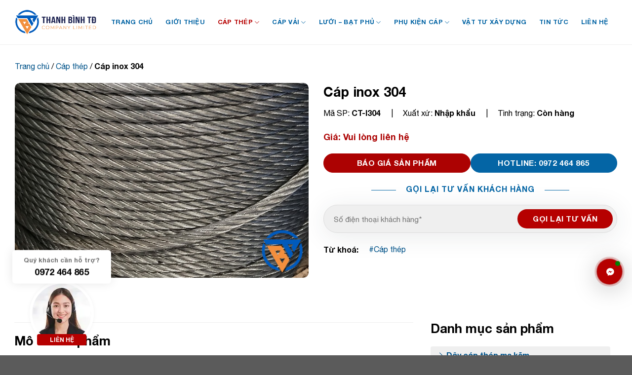

--- FILE ---
content_type: text/html; charset=utf-8
request_url: https://thanhbinhtd.com/san-pham/cap-inox-304/
body_size: 32101
content:
<!DOCTYPE html><html lang="vi" class="loading-site no-js"><head><meta charset="UTF-8"><script>if(navigator.userAgent.match(/MSIE|Internet Explorer/i)||navigator.userAgent.match(/Trident\/7\..*?rv:11/i)){var href=document.location.href;if(!href.match(/[?&]nowprocket/)){if(href.indexOf("?")==-1){if(href.indexOf("#")==-1){document.location.href=href+"?nowprocket=1"}else{document.location.href=href.replace("#","?nowprocket=1#")}}else{if(href.indexOf("#")==-1){document.location.href=href+"&nowprocket=1"}else{document.location.href=href.replace("#","&nowprocket=1#")}}}}</script><script>(()=>{class RocketLazyLoadScripts{constructor(){this.v="1.2.6",this.triggerEvents=["keydown","mousedown","mousemove","touchmove","touchstart","touchend","wheel"],this.userEventHandler=this.t.bind(this),this.touchStartHandler=this.i.bind(this),this.touchMoveHandler=this.o.bind(this),this.touchEndHandler=this.h.bind(this),this.clickHandler=this.u.bind(this),this.interceptedClicks=[],this.interceptedClickListeners=[],this.l(this),window.addEventListener("pageshow",(t=>{this.persisted=t.persisted,this.everythingLoaded&&this.m()})),this.CSPIssue=sessionStorage.getItem("rocketCSPIssue"),document.addEventListener("securitypolicyviolation",(t=>{this.CSPIssue||"script-src-elem"!==t.violatedDirective||"data"!==t.blockedURI||(this.CSPIssue=!0,sessionStorage.setItem("rocketCSPIssue",!0))})),document.addEventListener("DOMContentLoaded",(()=>{this.k()})),this.delayedScripts={normal:[],async:[],defer:[]},this.trash=[],this.allJQueries=[]}p(t){document.hidden?t.t():(this.triggerEvents.forEach((e=>window.addEventListener(e,t.userEventHandler,{passive:!0}))),window.addEventListener("touchstart",t.touchStartHandler,{passive:!0}),window.addEventListener("mousedown",t.touchStartHandler),document.addEventListener("visibilitychange",t.userEventHandler))}_(){this.triggerEvents.forEach((t=>window.removeEventListener(t,this.userEventHandler,{passive:!0}))),document.removeEventListener("visibilitychange",this.userEventHandler)}i(t){"HTML"!==t.target.tagName&&(window.addEventListener("touchend",this.touchEndHandler),window.addEventListener("mouseup",this.touchEndHandler),window.addEventListener("touchmove",this.touchMoveHandler,{passive:!0}),window.addEventListener("mousemove",this.touchMoveHandler),t.target.addEventListener("click",this.clickHandler),this.L(t.target,!0),this.S(t.target,"onclick","rocket-onclick"),this.C())}o(t){window.removeEventListener("touchend",this.touchEndHandler),window.removeEventListener("mouseup",this.touchEndHandler),window.removeEventListener("touchmove",this.touchMoveHandler,{passive:!0}),window.removeEventListener("mousemove",this.touchMoveHandler),t.target.removeEventListener("click",this.clickHandler),this.L(t.target,!1),this.S(t.target,"rocket-onclick","onclick"),this.M()}h(){window.removeEventListener("touchend",this.touchEndHandler),window.removeEventListener("mouseup",this.touchEndHandler),window.removeEventListener("touchmove",this.touchMoveHandler,{passive:!0}),window.removeEventListener("mousemove",this.touchMoveHandler)}u(t){t.target.removeEventListener("click",this.clickHandler),this.L(t.target,!1),this.S(t.target,"rocket-onclick","onclick"),this.interceptedClicks.push(t),t.preventDefault(),t.stopPropagation(),t.stopImmediatePropagation(),this.M()}O(){window.removeEventListener("touchstart",this.touchStartHandler,{passive:!0}),window.removeEventListener("mousedown",this.touchStartHandler),this.interceptedClicks.forEach((t=>{t.target.dispatchEvent(new MouseEvent("click",{view:t.view,bubbles:!0,cancelable:!0}))}))}l(t){EventTarget.prototype.addEventListenerWPRocketBase=EventTarget.prototype.addEventListener,EventTarget.prototype.addEventListener=function(e,i,o){"click"!==e||t.windowLoaded||i===t.clickHandler||t.interceptedClickListeners.push({target:this,func:i,options:o}),(this||window).addEventListenerWPRocketBase(e,i,o)}}L(t,e){this.interceptedClickListeners.forEach((i=>{i.target===t&&(e?t.removeEventListener("click",i.func,i.options):t.addEventListener("click",i.func,i.options))})),t.parentNode!==document.documentElement&&this.L(t.parentNode,e)}D(){return new Promise((t=>{this.P?this.M=t:t()}))}C(){this.P=!0}M(){this.P=!1}S(t,e,i){t.hasAttribute&&t.hasAttribute(e)&&(event.target.setAttribute(i,event.target.getAttribute(e)),event.target.removeAttribute(e))}t(){this._(this),"loading"===document.readyState?document.addEventListener("DOMContentLoaded",this.R.bind(this)):this.R()}k(){let t=[];document.querySelectorAll("script[type=rocketlazyloadscript][data-rocket-src]").forEach((e=>{let i=e.getAttribute("data-rocket-src");if(i&&!i.startsWith("data:")){0===i.indexOf("//")&&(i=location.protocol+i);try{const o=new URL(i).origin;o!==location.origin&&t.push({src:o,crossOrigin:e.crossOrigin||"module"===e.getAttribute("data-rocket-type")})}catch(t){}}})),t=[...new Map(t.map((t=>[JSON.stringify(t),t]))).values()],this.T(t,"preconnect")}async R(){this.lastBreath=Date.now(),this.j(this),this.F(this),this.I(),this.W(),this.q(),await this.A(this.delayedScripts.normal),await this.A(this.delayedScripts.defer),await this.A(this.delayedScripts.async);try{await this.U(),await this.H(this),await this.J()}catch(t){console.error(t)}window.dispatchEvent(new Event("rocket-allScriptsLoaded")),this.everythingLoaded=!0,this.D().then((()=>{this.O()})),this.N()}W(){document.querySelectorAll("script[type=rocketlazyloadscript]").forEach((t=>{t.hasAttribute("data-rocket-src")?t.hasAttribute("async")&&!1!==t.async?this.delayedScripts.async.push(t):t.hasAttribute("defer")&&!1!==t.defer||"module"===t.getAttribute("data-rocket-type")?this.delayedScripts.defer.push(t):this.delayedScripts.normal.push(t):this.delayedScripts.normal.push(t)}))}async B(t){if(await this.G(),!0!==t.noModule||!("noModule"in HTMLScriptElement.prototype))return new Promise((e=>{let i;function o(){(i||t).setAttribute("data-rocket-status","executed"),e()}try{if(navigator.userAgent.indexOf("Firefox/")>0||""===navigator.vendor||this.CSPIssue)i=document.createElement("script"),[...t.attributes].forEach((t=>{let e=t.nodeName;"type"!==e&&("data-rocket-type"===e&&(e="type"),"data-rocket-src"===e&&(e="src"),i.setAttribute(e,t.nodeValue))})),t.text&&(i.text=t.text),i.hasAttribute("src")?(i.addEventListener("load",o),i.addEventListener("error",(function(){i.setAttribute("data-rocket-status","failed-network"),e()})),setTimeout((()=>{i.isConnected||e()}),1)):(i.text=t.text,o()),t.parentNode.replaceChild(i,t);else{const i=t.getAttribute("data-rocket-type"),s=t.getAttribute("data-rocket-src");i?(t.type=i,t.removeAttribute("data-rocket-type")):t.removeAttribute("type"),t.addEventListener("load",o),t.addEventListener("error",(i=>{this.CSPIssue&&i.target.src.startsWith("data:")?(console.log("WPRocket: data-uri blocked by CSP -> fallback"),t.removeAttribute("src"),this.B(t).then(e)):(t.setAttribute("data-rocket-status","failed-network"),e())})),s?(t.removeAttribute("data-rocket-src"),t.src=s):t.src="data:text/javascript;base64,"+window.btoa(unescape(encodeURIComponent(t.text)))}}catch(i){t.setAttribute("data-rocket-status","failed-transform"),e()}}));t.setAttribute("data-rocket-status","skipped")}async A(t){const e=t.shift();return e&&e.isConnected?(await this.B(e),this.A(t)):Promise.resolve()}q(){this.T([...this.delayedScripts.normal,...this.delayedScripts.defer,...this.delayedScripts.async],"preload")}T(t,e){var i=document.createDocumentFragment();t.forEach((t=>{const o=t.getAttribute&&t.getAttribute("data-rocket-src")||t.src;if(o&&!o.startsWith("data:")){const s=document.createElement("link");s.href=o,s.rel=e,"preconnect"!==e&&(s.as="script"),t.getAttribute&&"module"===t.getAttribute("data-rocket-type")&&(s.crossOrigin=!0),t.crossOrigin&&(s.crossOrigin=t.crossOrigin),t.integrity&&(s.integrity=t.integrity),i.appendChild(s),this.trash.push(s)}})),document.head.appendChild(i)}j(t){let e={};function i(i,o){return e[o].eventsToRewrite.indexOf(i)>=0&&!t.everythingLoaded?"rocket-"+i:i}function o(t,o){!function(t){e[t]||(e[t]={originalFunctions:{add:t.addEventListener,remove:t.removeEventListener},eventsToRewrite:[]},t.addEventListener=function(){arguments[0]=i(arguments[0],t),e[t].originalFunctions.add.apply(t,arguments)},t.removeEventListener=function(){arguments[0]=i(arguments[0],t),e[t].originalFunctions.remove.apply(t,arguments)})}(t),e[t].eventsToRewrite.push(o)}function s(e,i){let o=e[i];e[i]=null,Object.defineProperty(e,i,{get:()=>o||function(){},set(s){t.everythingLoaded?o=s:e["rocket"+i]=o=s}})}o(document,"DOMContentLoaded"),o(window,"DOMContentLoaded"),o(window,"load"),o(window,"pageshow"),o(document,"readystatechange"),s(document,"onreadystatechange"),s(window,"onload"),s(window,"onpageshow");try{Object.defineProperty(document,"readyState",{get:()=>t.rocketReadyState,set(e){t.rocketReadyState=e},configurable:!0}),document.readyState="loading"}catch(t){console.log("WPRocket DJE readyState conflict, bypassing")}}F(t){let e;function i(e){return t.everythingLoaded?e:e.split(" ").map((t=>"load"===t||0===t.indexOf("load.")?"rocket-jquery-load":t)).join(" ")}function o(o){function s(t){const e=o.fn[t];o.fn[t]=o.fn.init.prototype[t]=function(){return this[0]===window&&("string"==typeof arguments[0]||arguments[0]instanceof String?arguments[0]=i(arguments[0]):"object"==typeof arguments[0]&&Object.keys(arguments[0]).forEach((t=>{const e=arguments[0][t];delete arguments[0][t],arguments[0][i(t)]=e}))),e.apply(this,arguments),this}}o&&o.fn&&!t.allJQueries.includes(o)&&(o.fn.ready=o.fn.init.prototype.ready=function(e){return t.domReadyFired?e.bind(document)(o):document.addEventListener("rocket-DOMContentLoaded",(()=>e.bind(document)(o))),o([])},s("on"),s("one"),t.allJQueries.push(o)),e=o}o(window.jQuery),Object.defineProperty(window,"jQuery",{get:()=>e,set(t){o(t)}})}async H(t){const e=document.querySelector("script[data-webpack]");e&&(await async function(){return new Promise((t=>{e.addEventListener("load",t),e.addEventListener("error",t)}))}(),await t.K(),await t.H(t))}async U(){this.domReadyFired=!0;try{document.readyState="interactive"}catch(t){}await this.G(),document.dispatchEvent(new Event("rocket-readystatechange")),await this.G(),document.rocketonreadystatechange&&document.rocketonreadystatechange(),await this.G(),document.dispatchEvent(new Event("rocket-DOMContentLoaded")),await this.G(),window.dispatchEvent(new Event("rocket-DOMContentLoaded"))}async J(){try{document.readyState="complete"}catch(t){}await this.G(),document.dispatchEvent(new Event("rocket-readystatechange")),await this.G(),document.rocketonreadystatechange&&document.rocketonreadystatechange(),await this.G(),window.dispatchEvent(new Event("rocket-load")),await this.G(),window.rocketonload&&window.rocketonload(),await this.G(),this.allJQueries.forEach((t=>t(window).trigger("rocket-jquery-load"))),await this.G();const t=new Event("rocket-pageshow");t.persisted=this.persisted,window.dispatchEvent(t),await this.G(),window.rocketonpageshow&&window.rocketonpageshow({persisted:this.persisted}),this.windowLoaded=!0}m(){document.onreadystatechange&&document.onreadystatechange(),window.onload&&window.onload(),window.onpageshow&&window.onpageshow({persisted:this.persisted})}I(){const t=new Map;document.write=document.writeln=function(e){const i=document.currentScript;i||console.error("WPRocket unable to document.write this: "+e);const o=document.createRange(),s=i.parentElement;let n=t.get(i);void 0===n&&(n=i.nextSibling,t.set(i,n));const c=document.createDocumentFragment();o.setStart(c,0),c.appendChild(o.createContextualFragment(e)),s.insertBefore(c,n)}}async G(){Date.now()-this.lastBreath>45&&(await this.K(),this.lastBreath=Date.now())}async K(){return document.hidden?new Promise((t=>setTimeout(t))):new Promise((t=>requestAnimationFrame(t)))}N(){this.trash.forEach((t=>t.remove()))}static run(){const t=new RocketLazyLoadScripts;t.p(t)}}RocketLazyLoadScripts.run()})();</script><link rel="profile" href="//gmpg.org/xfn/11"><link rel="pingback" href="/xmlrpc.php"><script type="rocketlazyloadscript">(function(html){html.className = html.className.replace(/\bno-js\b/,'js')})(document.documentElement);</script><meta name='robots' content='index, follow, max-image-preview:large, max-snippet:-1, max-video-preview:-1'><meta name="viewport" content="width=device-width, initial-scale=1"><title>Cáp inox 304 - Thanh Bình TĐ</title><link rel="canonical" href="/san-pham/cap-inox-304/"><meta property="og:locale" content="vi_VN"><meta property="og:type" content="article"><meta property="og:title" content="Cáp inox 304 - Thanh Bình TĐ"><meta property="og:description" content="Cáp inox là gì? Cáp inox là loại cáp thép được làm từ chất liệu thép crom, Ni và nhiều phụ liệu khác nên thường không bị gỉ sét. Các loại cáp inox: Tùy theo hàm lượng các nguyên liệu tạo nên sợi cáp mà người ta phân cáp inox làm 03 dạng chính là..."><meta property="og:url" content="/san-pham/cap-inox-304/"><meta property="og:site_name" content="Thanh Bình TĐ"><meta property="article:modified_time" content="2023-12-22T04:38:52+00:00"><meta property="og:image" content="/wp-content/uploads/2023/11/cap-inox-304-gia-re.jpg?v=1701480594"><meta property="og:image:width" content="650"><meta property="og:image:height" content="487"><meta property="og:image:type" content="image/jpeg"><meta name="twitter:card" content="summary_large_image"><meta name="twitter:label1" content="Ước tính thời gian đọc"><meta name="twitter:data1" content="3 phút"><script type="application/ld+json" class="yoast-schema-graph">{"@context":"//schema.org","@graph":[{"@type":"WebPage","@id":"/san-pham/cap-inox-304/","url":"/san-pham/cap-inox-304/","name":"Cáp inox 304 - Thanh Bình TĐ","isPartOf":{"@id":"/#website"},"primaryImageOfPage":{"@id":"/san-pham/cap-inox-304/#primaryimage"},"image":{"@id":"/san-pham/cap-inox-304/#primaryimage"},"thumbnailUrl":"/wp-content/uploads/2023/11/cap-inox-304-gia-re.jpg","datePublished":"2023-11-20T08:26:37+00:00","dateModified":"2023-12-22T04:38:52+00:00","breadcrumb":{"@id":"/san-pham/cap-inox-304/#breadcrumb"},"inLanguage":"vi","potentialAction":[{"@type":"ReadAction","target":["/san-pham/cap-inox-304/"]}]},{"@type":"ImageObject","inLanguage":"vi","@id":"/san-pham/cap-inox-304/#primaryimage","url":"/wp-content/uploads/2023/11/cap-inox-304-gia-re.jpg","contentUrl":"/wp-content/uploads/2023/11/cap-inox-304-gia-re.jpg","width":650,"height":487,"caption":"Cap Inox 304 Gia Re"},{"@type":"BreadcrumbList","@id":"/san-pham/cap-inox-304/#breadcrumb","itemListElement":[{"@type":"ListItem","position":1,"name":"Trang chủ","item":"/"},{"@type":"ListItem","position":2,"name":"Cáp thép","item":"/cap-thep/"},{"@type":"ListItem","position":3,"name":"Cáp inox 304"}]},{"@type":"WebSite","@id":"/#website","url":"/","name":"Thanh Bình TĐ","description":"","publisher":{"@id":"/#organization"},"potentialAction":[{"@type":"SearchAction","target":{"@type":"EntryPoint","urlTemplate":"/?s={search_term_string}"},"query-input":{"@type":"PropertyValueSpecification","valueRequired":true,"valueName":"search_term_string"}}],"inLanguage":"vi"},{"@type":"Organization","@id":"/#organization","name":"Thanh Bình TĐ","url":"/","logo":{"@type":"ImageObject","inLanguage":"vi","@id":"/#/schema/logo/image/","url":"/wp-content/uploads/2023/11/thanh-binh-td.webp","contentUrl":"/wp-content/uploads/2023/11/thanh-binh-td.webp","width":300,"height":92,"caption":"Thanh Bình TĐ"},"image":{"@id":"/#/schema/logo/image/"}}]}</script><link rel='dns-prefetch' href='//cdnjs.cloudflare.com'><link rel='dns-prefetch' href='//cdn.jsdelivr.net'><link rel='prefetch' href='/wp-content/themes/flatsome/assets/js/flatsome.js?ver=43f05e0ca79aa585a6aa'><link rel='prefetch' href='/wp-content/themes/flatsome/assets/js/chunk.slider.js?ver=3.17.7'><link rel='prefetch' href='/wp-content/themes/flatsome/assets/js/chunk.popups.js?ver=3.17.7'><link rel='prefetch' href='/wp-content/themes/flatsome/assets/js/chunk.tooltips.js?ver=3.17.7'><link rel="alternate" type="application/rss+xml" title="Dòng thông tin Thanh Bình TĐ &raquo;" href="/feed/"><link rel="alternate" type="application/rss+xml" title="Thanh Bình TĐ &raquo; Dòng bình luận" href="/comments/feed/"><style id='wp-block-library-inline-css' type='text/css'>:root{--wp-admin-theme-color:#007cba;--wp-admin-theme-color--rgb:0,124,186;--wp-admin-theme-color-darker-10:#006ba1;--wp-admin-theme-color-darker-10--rgb:0,107,161;--wp-admin-theme-color-darker-20:#005a87;--wp-admin-theme-color-darker-20--rgb:0,90,135;--wp-admin-border-width-focus:2px;--wp-block-synced-color:#7a00df;--wp-block-synced-color--rgb:122,0,223;--wp-bound-block-color:var(--wp-block-synced-color)}@media (min-resolution:192dpi){:root{--wp-admin-border-width-focus:1.5px}}.wp-element-button{cursor:pointer}:root{--wp--preset--font-size--normal:16px;--wp--preset--font-size--huge:42px}:root .has-very-light-gray-background-color{background-color:#eee}:root .has-very-dark-gray-background-color{background-color:#313131}:root .has-very-light-gray-color{color:#eee}:root .has-very-dark-gray-color{color:#313131}:root .has-vivid-green-cyan-to-vivid-cyan-blue-gradient-background{background:linear-gradient(135deg,#00d084,#0693e3)}:root .has-purple-crush-gradient-background{background:linear-gradient(135deg,#34e2e4,#4721fb 50%,#ab1dfe)}:root .has-hazy-dawn-gradient-background{background:linear-gradient(135deg,#faaca8,#dad0ec)}:root .has-subdued-olive-gradient-background{background:linear-gradient(135deg,#fafae1,#67a671)}:root .has-atomic-cream-gradient-background{background:linear-gradient(135deg,#fdd79a,#004a59)}:root .has-nightshade-gradient-background{background:linear-gradient(135deg,#330968,#31cdcf)}:root .has-midnight-gradient-background{background:linear-gradient(135deg,#020381,#2874fc)}.has-regular-font-size{font-size:1em}.has-larger-font-size{font-size:2.625em}.has-normal-font-size{font-size:var(--wp--preset--font-size--normal)}.has-huge-font-size{font-size:var(--wp--preset--font-size--huge)}.has-text-align-center{text-align:center}.has-text-align-left{text-align:left}.has-text-align-right{text-align:right}#end-resizable-editor-section{display:none}.aligncenter{clear:both}.items-justified-left{justify-content:flex-start}.items-justified-center{justify-content:center}.items-justified-right{justify-content:flex-end}.items-justified-space-between{justify-content:space-between}.screen-reader-text{border:0;clip:rect(1px,1px,1px,1px);clip-path:inset(50%);height:1px;margin:-1px;overflow:hidden;padding:0;position:absolute;width:1px;word-wrap:normal!important}.screen-reader-text:focus{background-color:#ddd;clip:auto!important;clip-path:none;color:#444;display:block;font-size:1em;height:auto;left:5px;line-height:normal;padding:15px 23px 14px;text-decoration:none;top:5px;width:auto;z-index:100000}html:where(.has-border-color){border-style:solid}html:where([style*=border-top-color]){border-top-style:solid}html:where([style*=border-right-color]){border-right-style:solid}html:where([style*=border-bottom-color]){border-bottom-style:solid}html:where([style*=border-left-color]){border-left-style:solid}html:where([style*=border-width]){border-style:solid}html:where([style*=border-top-width]){border-top-style:solid}html:where([style*=border-right-width]){border-right-style:solid}html:where([style*=border-bottom-width]){border-bottom-style:solid}html:where([style*=border-left-width]){border-left-style:solid}html:where(img[class*=wp-image-]){height:auto;max-width:100%}:where(figure){margin:0 0 1em}html:where(.is-position-sticky){--wp-admin--admin-bar--position-offset:var(--wp-admin--admin-bar--height,0px)}@media screen and (max-width:600px){html:where(.is-position-sticky){--wp-admin--admin-bar--position-offset:0px}}</style><link rel='stylesheet' id='fancybox-css' href='//cdnjs.cloudflare.com/ajax/libs/fancybox/3.5.7/jquery.fancybox.min.css' type='text/css' media='all'><link rel='stylesheet' id='flatsome-main-css' href='/wp-content/themes/flatsome/assets/css/flatsome.css' type='text/css' media='all'><style id='flatsome-main-inline-css' type='text/css'>@font-face{font-family:"fl-icons";font-display:block;src:url(/wp-content/themes/flatsome/assets/css/icons/fl-icons.eot?v=3.17.7);src:url(/wp-content/themes/flatsome/assets/css/icons/fl-icons.eot#iefix?v=3.17.7) format("embedded-opentype"),url(/wp-content/themes/flatsome/assets/css/icons/fl-icons.woff2?v=3.17.7) format("woff2"),url(/wp-content/themes/flatsome/assets/css/icons/fl-icons.ttf?v=3.17.7) format("truetype"),url(/wp-content/themes/flatsome/assets/css/icons/fl-icons.woff?v=3.17.7) format("woff"),url(/wp-content/themes/flatsome/assets/css/icons/fl-icons.svg?v=3.17.7#fl-icons) format("svg")}</style><link rel='stylesheet' id='flatsome-style-css' href='/wp-content/themes/flatsome-child/style.css' type='text/css' media='all'><script type="rocketlazyloadscript" data-rocket-type="text/javascript" data-rocket-src="/wp-includes/js/jquery/jquery.min.js" id="jquery-core-js" data-rocket-defer defer></script><script type="rocketlazyloadscript" data-rocket-type="text/javascript" data-rocket-src="/wp-content/plugins/foxtool/link/index.js" id="index-ft-js" data-rocket-defer defer></script><link rel="//api.w.org/" href="/wp-json/"><link rel="alternate" title="JSON" type="application/json" href="/wp-json/wp/v2/san-pham/235"><link rel='shortlink' href='/?p=235'><link rel="alternate" title="oNhúng (JSON)" type="application/json+oembed" href="/wp-json/oembed/1.0/embed?url=https%3A%2F%2Fthanhbinhtd.com%2Fsan-pham%2Fcap-inox-304%2F"><link rel="alternate" title="oNhúng (XML)" type="text/xml+oembed" href="/wp-json/oembed/1.0/embed?url=https%3A%2F%2Fthanhbinhtd.com%2Fsan-pham%2Fcap-inox-304%2F&#038;format=xml"><style>.bg{opacity:0;transition:opacity 1s;-webkit-transition:opacity 1s}.bg-loaded{opacity:1}</style><link rel="icon" href="/wp-content/uploads/2023/11/favicon.webp" sizes="32x32"><link rel="icon" href="/wp-content/uploads/2023/11/favicon.webp" sizes="192x192"><link rel="apple-touch-icon" href="/wp-content/uploads/2023/11/favicon.webp"><meta name="msapplication-TileImage" content="/wp-content/uploads/2023/11/favicon.webp"><style id="custom-css" type="text/css">:root{--primary-color:#0465a5}.container-width,.full-width .ubermenu-nav,.container,.row{max-width:1250px}.row.row-collapse{max-width:1220px}.row.row-small{max-width:1242.5px}.row.row-large{max-width:1280px}.header-main{height:90px}#logo img{max-height:90px}#logo{width:165px}.header-bottom{min-height:55px}.header-top{min-height:30px}.transparent .header-main{height:90px}.transparent #logo img{max-height:90px}.has-transparent + .page-title:first-of-type,.has-transparent + #main > .page-title,.has-transparent + #main > div > .page-title,.has-transparent + #main .page-header-wrapper:first-of-type .page-title{padding-top:90px}.header.show-on-scroll,.stuck .header-main{height:70px!important}.stuck #logo img{max-height:70px!important}.header-bg-color{background-color:#ffffff}.header-bottom{background-color:#f1f1f1}.header-main .nav > li > a{line-height:16px}.stuck .header-main .nav > li > a{line-height:50px}.header-bottom-nav > li > a{line-height:16px}@media (max-width:549px){.header-main{height:70px}#logo img{max-height:70px}}.nav-dropdown{font-size:100%}.accordion-title.active,.has-icon-bg .icon .icon-inner,.logo a,.primary.is-underline,.primary.is-link,.badge-outline .badge-inner,.nav-outline > li.active> a,.nav-outline >li.active > a,.cart-icon strong,[data-color='primary'],.is-outline.primary{color:#0465a5}[data-text-color="primary"]{color:#0465a5!important}[data-text-bg="primary"]{background-color:#0465a5}.scroll-to-bullets a,.featured-title,.label-new.menu-item > a:after,.nav-pagination > li > .current,.nav-pagination > li > span:hover,.nav-pagination > li > a:hover,.has-hover:hover .badge-outline .badge-inner,button[type="submit"],.button.wc-forward:not(.checkout):not(.checkout-button),.button.submit-button,.button.primary:not(.is-outline),.featured-table .title,.is-outline:hover,.has-icon:hover .icon-label,.nav-dropdown-bold .nav-column li > a:hover,.nav-dropdown.nav-dropdown-bold > li > a:hover,.nav-dropdown-bold.dark .nav-column li > a:hover,.nav-dropdown.nav-dropdown-bold.dark > li > a:hover,.header-vertical-menu__opener,.is-outline:hover,.tagcloud a:hover,.grid-tools a,input[type='submit']:not(.is-form),.box-badge:hover .box-text,input.button.alt,.nav-box > li > a:hover,.nav-box > li.active > a,.nav-pills > li.active > a,.current-dropdown .cart-icon strong,.cart-icon:hover strong,.nav-line-bottom > li > a:before,.nav-line-grow > li > a:before,.nav-line > li > a:before,.banner,.header-top,.slider-nav-circle .flickity-prev-next-button:hover svg,.slider-nav-circle .flickity-prev-next-button:hover .arrow,.primary.is-outline:hover,.button.primary:not(.is-outline),input[type='submit'].primary,input[type='submit'].primary,input[type='reset'].button,input[type='button'].primary,.badge-inner{background-color:#0465a5}.nav-vertical.nav-tabs > li.active > a,.scroll-to-bullets a.active,.nav-pagination > li > .current,.nav-pagination > li > span:hover,.nav-pagination > li > a:hover,.has-hover:hover .badge-outline .badge-inner,.accordion-title.active,.featured-table,.is-outline:hover,.tagcloud a:hover,blockquote,.has-border,.cart-icon strong:after,.cart-icon strong,.blockUI:before,.processing:before,.loading-spin,.slider-nav-circle .flickity-prev-next-button:hover svg,.slider-nav-circle .flickity-prev-next-button:hover .arrow,.primary.is-outline:hover{border-color:#0465a5}.nav-tabs > li.active > a{border-top-color:#0465a5}.widget_shopping_cart_content .blockUI.blockOverlay:before{border-left-color:#0465a5}.woocommerce-checkout-review-order .blockUI.blockOverlay:before{border-left-color:#0465a5}.slider .flickity-prev-next-button:hover svg,.slider .flickity-prev-next-button:hover .arrow{fill:#0465a5}.primary:focus-visible,.submit-button:focus-visible,button[type="submit"]:focus-visible{outline-color:#0465a5!important}[data-icon-label]:after,.secondary.is-underline:hover,.secondary.is-outline:hover,.icon-label,.button.secondary:not(.is-outline),.button.alt:not(.is-outline),.badge-inner.on-sale,.button.checkout,.single_add_to_cart_button,.current .breadcrumb-step{background-color:#b60000}[data-text-bg="secondary"]{background-color:#b60000}.secondary.is-underline,.secondary.is-link,.secondary.is-outline,.stars a.active,.star-rating:before,.woocommerce-page .star-rating:before,.star-rating span:before,.color-secondary{color:#b60000}[data-text-color="secondary"]{color:#b60000!important}.secondary.is-outline:hover{border-color:#b60000}.secondary:focus-visible,.alt:focus-visible{outline-color:#b60000!important}.alert.is-underline:hover,.alert.is-outline:hover,.alert{background-color:#b60000}.alert.is-link,.alert.is-outline,.color-alert{color:#b60000}[data-text-color="alert"]{color:#b60000!important}[data-text-bg="alert"]{background-color:#b60000}body{color:#000000}h1,h2,h3,h4,h5,h6,.heading-font{color:#000000}.header:not(.transparent) .header-nav-main.nav > li > a{color:#0465a5}.header:not(.transparent) .header-nav-main.nav > li > a:hover,.header:not(.transparent) .header-nav-main.nav > li.active > a,.header:not(.transparent) .header-nav-main.nav > li.current > a,.header:not(.transparent) .header-nav-main.nav > li > a.active,.header:not(.transparent) .header-nav-main.nav > li > a.current{color:#b60000}.header-nav-main.nav-line-bottom > li > a:before,.header-nav-main.nav-line-grow > li > a:before,.header-nav-main.nav-line > li > a:before,.header-nav-main.nav-box > li > a:hover,.header-nav-main.nav-box > li.active > a,.header-nav-main.nav-pills > li > a:hover,.header-nav-main.nav-pills > li.active > a{color:#FFF!important;background-color:#b60000}a{color:#04558b}a:hover{color:#b60000}.tagcloud a:hover{border-color:#b60000;background-color:#b60000}.has-equal-box-heights .box-image{padding-top:100%}button[name='update_cart']{display:none}.nav-vertical-fly-out > li + li{border-top-width:1px;border-top-style:solid}.fix-product span.amount{font-size:18px;color:#B60000}.more-button a:before{height:55px;margin-top:-50px;content:'';display:block;opacity:1;z-index:2;background:linear-gradient(180deg,rgb(255 255 255 / 25%) 0%,rgb(255 255 255 / 85%) 50%,rgb(255 255 255) 100%);position:relative}.more-button a{font-weight:bold;text-decoration:underline}.box-gioithieu{overflow:hidden;height:250px}.sp-title h1{padding-top:30px;border-top:1px solid #efefef}.form-lienhe .col{padding-bottom:0}.form-lienhe input{box-shadow:unset;height:40px;margin-bottom:0;border:1px solid #ddd;border-radius:4px}.form-lienhe textarea{box-shadow:unset;margin-bottom:0;border:1px solid #ddd;border-radius:4px}.form-lienhe p span{margin:10px 0}.form-lienhe input.wpcf7-submit{box-shadow:unset;border:1px solid #0465a5;border-radius:4px;height:40px}.form-lienhe input.wpcf7-submit:hover,.form-lienhe input.wpcf7-submit:focus{border-color:#dd8128;background-color:transparent;color:#dd8128}.wpcf7-spinner{display:none!important}.fix-formlienhe .col-inner{padding:30px;background-color:#fff;box-shadow:#fff;border:1px solid #CFD8DC;-webkit-box-shadow:0px 7px 50px 0px rgba(84,110,122,0.1);-moz-box-shadow:0px 7px 50px 0px rgba(84,110,122,0.1);box-shadow:0px 7px 50px 0px rgba(38,50,56,0.1);background:#fff;border-radius:4px}.fix-list-social .social-icons{font-size:1.5em;color:var(--primary-color)}.list-search a{background:#f3f3f3;border-radius:100px;padding:5px 7px;margin:0 5px 5px 0;display:inline-block;color:#333;font-size:14px}.list-search ul{list-style:none;margin-left:0;margin-bottom:0}.list-search ul li:first-child{margin-left:0}.list-search ul li{display:inline-block;margin-left:0;margin-bottom:0}.list-search ul li:hover a{background-color:var(--primary-color);color:#fff}.fix-footer{border-top:5px solid #dd8128;border-bottom:1px solid #ddd}.footer-infocty,.chungnhan{margin-top:20px}.footer-link ul,.footer-infocty ul,.chungnhan ul{list-style:none;margin-bottom:0;margin-left:0}.footer-link ul li{margin-bottom:8px;margin-left:0;font-size:14px;color:#000}.footer-infocty ul li{margin-left:0;color:#000}.footer-showroom .col{padding-bottom:0}.chungnhan ul{display:inline-flex;justify-content:center}.chungnhan ul li{margin-left:20px}.chungnhan ul li:first-child{margin-left:0}.chungnhan ul li img{height:40px;width:auto}.thanhtoan ul{display:grid;grid-template-columns:repeat(3,1fr);margin:0;margin-bottom:10px;align-items:center;gap:5px;grid-auto-rows:1fr}.thanhtoan ul li{width:100%;height:100%;display:flex;align-items:center;justify-content:center;border:1px solid #ddd;border-radius:4px;margin-left:0;margin-bottom:0}.thanhtoan ul li{height:42px}.thanhtoan ul li img{height:23px;width:auto}.absolute-footer ul{border:0;opacity:1}.absolute-footer{padding:30px 0;display:none}.list-chinhsach{text-align:center}.list-chinhsach ul{display:inline-flex;list-style:none;justify-content:center;margin-bottom:0}.list-chinhsach ul li a{color:var(--black)}.list-chinhsach ul li a:hover{color:var(--primary-color)}.list-chinhsach ul li:first-child{margin-left:0}.list-chinhsach ul li{margin-right:0;margin-left:15px;margin-bottom:0}.list-chinhsach ul li:before{content:'|';padding-right:15px}.list-chinhsach ul li:first-child:before{display:none}@media (max-width:576px){.list-chinhsach ul{overflow-x:auto;white-space:nowrap;width:100%}.list-chinhsach ul li{display:inline}.list-chinhsach ul::-webkit-scrollbar{background-color:#fff;height:6px;width:8px;display:none}}.copyright ul{list-style:none;display:flex;justify-content:center;margin-bottom:0;flex-wrap:wrap}.copyright ul li:first-child{margin-left:0}.copyright ul li{margin-left:8px;font-size:12px}.copyright-footer{font-size:12px;color:#cecdcd}.row-fix-slider:after{content:'flickity';display:none}@media screen and (min-width:1024px){.row-fix-slider:after{content:''}}.flatsome-cookies__inner{max-width:1280px;margin:0 auto}.new-order{display:flex;background-color:#efefef;padding:8px;border-radius:99px;box-shadow:0px 7px 50px 0px rgba(38,50,56,0.1);border:1px solid #ddd}.new-order p{display:flex;gap:10px}.new-order input.wpcf7-tel{margin:0;box-shadow:unset;border:0;background-color:transparent}.new-order input.wpcf7-submit{margin:0;border-radius:99px;padding-left:30px;padding-right:30px;background-color:#B60000;box-shadow:unset}.new-order input.wpcf7-submit:hover{background-color:var(--primary-color);box-shadow:unset}.new-order input.wpcf7-tel:focus{background-color:transparent}.header-wrapper{border-bottom:1px solid #efefef}.ul-2col ul{columns:2;-webkit-columns:2;-moz-columns:2}.sp-title h2{padding-top:30px;border-top:1px solid #efefef}.testimonial-box .icon-box-text{font-family:"Helvetica Neue",Arial,sans-serif;font-size:15px;line-height:24px}.camket .text p{font-family:"Helvetica Neue",Arial,sans-serif;font-size:15px;line-height:24px;font-weight:bold}.camket .icon-box .icon{padding:10px;background-color:#fff;box-shadow:beige;border:1px solid #ddd;box-shadow:0 0 0.8125rem 0 rgb(0 0 0 / 5%);border-radius:99px;width:70px;height:70px}.camket .icon-box .icon img{padding-top:0}.fix-headerbanner .image-cover img{object-position:25% 20%}.fix-slider .flickity-prev-next-button{background-size:contain;background-repeat:no-repeat;width:40px;height:40px;background-position:center;opacity:1}.fix-slider .flickity-prev-next-button svg,.light-arrow .flickity-prev-next-button svg,.dark-arrow .flickity-prev-next-button svg{display:none}.fix-slider .flickity-prev-next-button.next{transform:rotate(180deg)!important}.slider-nav-push:not(.slider-nav-reveal) .flickity-prev-next-button{margin-top:0!important}.slider-nav-push:not(.slider-nav-reveal) .flickity-prev-next-button{margin-top:0!important}.fix-slider .flickity-prev-next-button{background-image:url("data:image/svg+xml,%3Csvg xmlns='//www.w3.org/2000/svg' width='40' height='40' viewBox='0 0 40 40' fill='none'%3E%3Ccircle cx='20' cy='20' r='20' fill='%23dd8128'/%3E%3Cg clip-path='url(%23clip0_7228_42247)'%3E%3Cpath fill-rule='evenodd' clip-rule='evenodd' d='M12.3452 20L22.1757 9.19901L23.6548 10.5452L15.0495 20L23.6548 29.4548L22.1757 30.801L12.3452 20Z' fill='%23fff'/%3E%3C/g%3E%3Cdefs%3E%3CclipPath id='clip0_7228_42247'%3E%3Crect width='32' height='32' fill='white' transform='translate(2 4)'/%3E%3C/clipPath%3E%3C/defs%3E%3C/svg%3E")}a.back-to-top{background-color:var(--primary-color)!important;color:#fff;font-size:1.2em;width:51px;height:51px;border-radius:99px!important;right:20px;border:0!important;bottom:10%!important}a.back-to-top:hover{background-color:#dd8128!important}.pro-content .is-divider,p.stock{display:none}.pro-content h1.product-title{margin:15px 0}ul.product-status{list-style:none;display:inline-flex}ul.product-status li:first-child{margin-left:0}ul.product-status li{margin-bottom:0}ul.product-status li:before{content:'|';padding-right:20px}ul.product-status li:first-child:before{content:none;padding-right:0}.pro-content.price{display:flex;align-items:center;gap:20px}.pro-content.price del{font-size:20px}.pro-content.price ins{font-size:30px}.pro-content.price ins span.amount{color:#e80000}.pro-content .price:not(.price-on-sale) bdi{color:#e80000;font-size:30px}.pro-content .quantity .minus,.pro-content .quantity .plus{padding-left:1.5em;padding-right:1.5em}.pro-content .quantity{width:fit-content}.pro-content button.single_add_to_cart_button{width:65%;border-radius:99px}.pro-content form.cart{margin-bottom:0px}.pro-content button.single_add_to_cart_button:hover{box-shadow:unset;background-color:var(--primary-color);color:#ffc233}.breadcrumbs a{color:#000}.breadcrumbs a:last-child{color:#04558b;font-weight:bold}ul.buy-more{list-style:none;display:flex;width:100%;margin-top:10px;margin-bottom:0}ul.buy-more .buy{margin-left:0}.buy-more li:first-child{animation:zoom-in-zoom-out 2.5s ease infinite}ul.buy-more li{text-transform:uppercase;letter-spacing:1px;width:50%;margin-left:1.3em}ul.buy-more .buy a,ul.buy-more .buy button{box-shadow:0 2px 3px #ffc233;background-color:#9f0000;color:#fff;width:100%;border:0;font-size:16px;border-radius:99px}ul.buy-more li a{text-align:center;width:100%;display:block}ul.buy-more .hotline a{box-shadow:unset;background-color:var(--primary-color);color:#ffc233;border-radius:99px;font-size:16px}ul.buy-more .hotline a:hover{background-color:#fff;color:#dd8128;border-color:#dd8128}.list-tmdt{margin-top:20px}.list-tmdt ul{list-style:none;display:flex;margin-top:20px;text-align:center;justify-content:center}.list-tmdt ul li:first-child{margin-left:0}.list-tmdt ul li{margin-left:2em;margin-bottom:0}.list-tmdt ul li img{width:100px;height:auto}.choose-now{text-align:center;font-weight:bold;text-transform:uppercase;color:#0465a5;letter-spacing:1px}.choose-now:before,.choose-now:after{content:' ';width:50px;height:0.5px;margin:0 20px 10px 20px;display:inline-block;vertical-align:bottom;background-color:currentColor}@keyframes zoom-in-zoom-out{0%{transform:scale(1,1)}50%{transform:scale(1.1,1.1)}100%{transform:scale(1,1)}}.all-sanpham .col-inner{background-color:#efefef;border-radius:4px}.all-sanpham .box-text{padding:15px 15px 20px}.all-sanpham .box-image,.all-sanpham .box-image img{border-top-left-radius:4px;border-top-right-radius:4px;object-position:bottom right}.all-sanpham .box-text .prod-cat{font-size:13px;margin:0 0 5px}.all-sanpham .box-text h3{font-size:15px;margin:0 0 10px;overflow:hidden;text-overflow:ellipsis;display:-webkit-box;-webkit-line-clamp:2;-webkit-box-orient:vertical}.all-sanpham .box-image .image-cover{padding-top:75%}.desc-single ul{margin-left:20px}.new-order input:-internal-autofill-selected,.new-order input:focus-visible{background-color:transparent!important}.new-order p{justify-content:space-between;width:100%}.slider-sing-prod .gallery-col .image-cover{padding-top:75%}.mb-20{margin-bottom:20px}.slider-sing-prod .flickity-page-dots{bottom:-35px}.slider-sing-prod .col{padding:0}.prod-desc{border-top:1px solid #efefef;padding-top:20px}.product-price{font-weight:bold;font-size:18px;color:#ac0202}.form-buy .form-title{font-weight:bold;font-size:1.2em;text-align:center;background-color:#efefef;padding:20px 0;border-top-left-radius:10px;border-top-right-radius:10px;text-transform:uppercase}.product-quotation{display:flex;gap:20px;margin-top:20px}.product-quotation button{width:50%;margin:0;background-color:#ac0202;color:#fff;border-radius:99px;border:1px solid #ac0202}.product-quotation button:hover{color:#ac0202;background-color:white}.product-quotation a.hotline{width:50%;background-color:var(--primary-color);border-radius:99px;text-transform:uppercase;color:#fff;font-size:.97em;font-weight:bolder;letter-spacing:.03em;line-height:2.4em;min-height:2.5em;padding:0 1.2em;position:relative;text-align:center;border:1px solid var(--primary-color);transition:transform .3s,border .3s,background .3s,box-shadow .3s,opacity .3s,color .3s}.product-quotation a.hotline:hover{background-color:#fff;color:var(--primary-color)}.fix-product .slider-sing-prod .box-image img{object-position:bottom right}.fix-title h2:before,.fix-title h2:after{content:'';display:inline-block;position:relative;top:-8px;margin-left:10px;margin-right:10px;text-indent:-9999em;border-bottom:1px solid currentColor;min-width:60px}.fix-title h2{text-transform:uppercase}.fix-viewed-product .fix-title h2{text-align:center}.single .fix-product.viewed-product{padding-left:0;padding-right:0}.single .fix-product.relate-products .flickity-prev-next-button.previous{left:-3%}.single .fix-product.relate-products .flickity-prev-next-button.next{right:-3%!important;left:unset}ul.entry-meta li{display:inline-block;margin-right:10px}ul.entry-meta{margin:0;font-size:0.85em;color:#888}ul.entry-meta .posted-by{font-weight:700;color:#444;margin-bottom:15px;width:100%;margin:0px 3px 0 0;width:auto}ul.entry-meta .posted-by a{display:inline-block;color:#222}ul.entry-meta .posted-on{color:#888;margin-bottom:0;margin-right:0}ul.entry-meta .posted-on:before{content:'●';margin-right:5px;margin-left:5px}.related-posts h2{border-top:1px solid #eee;padding-top:20px}ul.list-tags,ul.list-cats{display:inline-flex;margin-bottom:0;list-style:none;align-content:center;align-items:baseline}ul.nav-pagination li span,ul.nav-pagination li a{border:1px solid #191919;border-radius:0}ul.nav-pagination{margin:20px 0 0}.footer-meta .list-cats{margin-bottom:10px}.footer-meta .list-tags li,.footer-meta .list-cats li{margin-bottom:0;color:#af0202;margin-left:10px}ul.list-tags li:first-child,ul.list-cats li:first-child{margin-left:0;color:#191919}.footer-meta .list-tags li:hover,.footer-meta .list-cats li:hover{color:#191919}.custom-singlepost #breadcrumbs span a{color:#191919}.custom-singlepost h1.entry-title,.custom-singlepost #breadcrumbs{margin-bottom:20px}.footer-meta{text-align:center}@media only screen and (max-width:820px){.slider-sing-prod .gallery-col .image-cover{padding-top:400px}}.featured-posts{padding:40px 25px 15px;background-color:#f6f6f8;margin-bottom:30px}.featured-posts .col{padding-bottom:15px}.featured-col2 .box-text{padding:15px 0 0px}.featured-posts .box-text .post-title,.cat-posts .box-text .post-title{font-size:16px;font-weight:600;margin:5px 0;line-height:1.5;overflow:hidden;text-overflow:ellipsis;display:-webkit-box;-webkit-line-clamp:2;-webkit-box-orient:vertical;letter-spacing:.5px}.featured-posts .box-text .post-meta,.featured-posts p.from_the_blog_excerpt,.cat-posts p.from_the_blog_excerpt,.cat-posts .box-text .post-meta{font-size:16px;margin:5px 0 0}.featured-posts .col-inner:hover .box-text .post-title,.featured-posts a:hover .box-text .post-title{color:#af0202}.cat-posts .post-item{padding-bottom:20px}.cat-posts .post-item .col-inner{border-bottom:1px solid #eee;padding-bottom:20px}.cat-posts .post-item .col-inner:hover .post-title{color:#af0202}.cat-sidebar .widget:before{border:none;font-size:70px;font-style:normal;font-weight:700;line-height:1.4;opacity:0.2;text-transform:uppercase;margin-right:-10px;position:absolute;right:-15px;-webkit-text-orientation:sideways;text-orientation:sideways;bottom:-5px;-webkit-transform:rotate(180deg);-moz-transform:rotate(180deg);transform:rotate(180deg);-webkit-writing-mode:vertical-rl;-ms-writing-mode:tb-rl;writing-mode:vertical-rl;white-space:nowrap;z-index:1}#topview-2:before{content:'Xem nhiều';color:black}#newpost-2:before{content:'Mới nhất';color:white}#topview-2{background-color:#dad1c6}#topview-2 ul.list-sidebar li .post-title{color:#191919}.cat-sidebar .widget{padding:30px;overflow:hidden}ul.list-sidebar .post-title,.cat-sidebar ul.product_list_widget .product-title{font-size:16px;font-weight:600;line-height:1.5;letter-spacing:.5px;margin-bottom:0}ul.list-sidebar,.cat-sidebar ul.product_list_widget{list-style:none;z-index:2}ul.list-sidebar li:first-child a,.cat-sidebar ul.product_list_widget li:fist-child a{padding-bottom:15px;width:100%}ul.list-sidebar li:not(:first-child) a,.cat-sidebar ul.product_list_widget li:not(:first-child) a{display:flex;column-gap:12px;padding:15px 0}ul.list-sidebar li:last-child a,.cat-sidebar ul.product_list_widget li:last-child a{padding-bottom:0}ul.list-sidebar li:not(:first-child) img,.cat-sidebar ul.product_list_widget li:not(:first-child) img{width:90px;height:90px;object-fit:cover;border-radius:5px}.topview>ul>li+li{border-top:1px solid;border-color:#ececec}ul.list-sidebar li:first-child img,.cat-sidebar ul.product_list_widget li:first-child img{object-fit:cover;border-radius:5px;width:100%;height:250px}ul.list-sidebar li:first-child .post-title,.cat-sidebar ul.product_list_widget li:first-child{margin:15px 0 0;text-align:center}.cat-sidebar span.widget-title{margin-bottom:15px;font-size:1.3em;text-align:center;display:block}#topview-2 span.widget-title{color:#191919}#newpost-2 span.widget-title{color:#fff}#newpost-2{background-color:var(--primary-color)}#newpost-2 ul.list-sidebar li:hover .post-title{color:#c9c9c9}#topview-2 ul.list-sidebar li:hover .post-title{color:#af0202}#newpost-2 ul.list-sidebar li .post-title{color:white}#newpost-2 ul.list-sidebar li+li{border-top:1px solid #ffffff38}button.load-more{display:block;width:100%;color:#af0202}@media only screen and (max-width:959px){.cat-sidebar .is-sticky-column__inner{display:inline-flex;column-gap:15px}.site-search{padding:20px 40px;height:122px}.site-search .search-form .search-form-field{padding:0 35px 0 35px;font-size:1.8em}.product-attributes,.product-shipping,.product-warranty{display:none}.single-product .h2,.single-product h2{font-size:22px}h2.product-warranty-data{border-bottom:1px solid #e2e2e2}h2.accordion{border-top:1px solid #e2e2e2}h2.accordion.active:after{transform:rotate(180deg)}h2.accordion:after{content:"\e943";pointer-events:none;display:inline-block;font-family:'Linearicons'!important;font-size:12px;line-height:20px;position:absolute;right:20px;top:50%;margin:-10px 0 0;color:#555}h2.accordion{position:relative;margin:0}h2.accordion button{margin:0;font-size:16px}.fix-slider.fix-product .flickity-prev-next-button{display:none}}.mfp-ready button.mfp-close,.close3d{right:1rem;top:1rem!important;border-radius:100%!important;mix-blend-mode:unset;background:#eece38;backdrop-filter:blur(40px);opacity:1;color:#191919}.search-form-icon:hover{color:var(--primary-color)}.mfp-ready button.mfp-close:hover{-webkit-transform:rotate(180deg);-moz-transform:rotate(180deg);-ms-transform:rotate(180deg);-o-transform:rotate(180deg);transform:rotate(180deg)}.site-search.active{top:0;opacity:1}.site-search .search-form{border:none;padding:0;margin-top:10px;margin-bottom:10px;background:#fff;max-width:1225px}.site-search .search-form{display:flex;align-items:center;align-content:center;width:100%;margin:0 auto}.site-search{background-color:#ffffff;position:fixed;left:0;top:-170px;right:0;padding:40px;height:185px;z-index:1000000;opacity:0;-webkit-transition:opacity 0.3s,top 0.3s;transition:opacity 0.3s,top 0.3s;display:flex;align-items:center;align-content:center;border-bottom:1px solid #e8e9eb}.site-search .site-search-close{margin-left:0;float:right;display:block;padding:0;margin:0;border:0;line-height:0}.site-search .search-form{border:none;padding:0;margin-top:10px}.search-form{position:relative;padding:4px}.search-form .search-form-icon{font-size:2em;padding:0;margin:0;line-height:0;border:0;min-height:unset}.search-form .search-form-icon:hover,.site-search .site-search-close:hover{color:#af0202}.site-search .search-form .search-form-field{color:#767676}.site-search .search-form .search-form-field{padding:0 0 0 50px;border:none;-webkit-border-radius:0;border-radius:0;box-shadow:unset}.search-form .search-form-field{background:none;outline:none;padding:8px 55px 8px 18px;height:50px;font-size:16px;line-height:22px;font-weight:400;margin:0;border:solid 2px;-moz-box-sizing:border-box;box-sizing:border-box}.search-form input[type="text"]{transition:all 0.3s;width:100%;display:block;outline:none !important;text-transform:none;letter-spacing:.5px;word-spacing:0px;font-style:normal}.search-trigger button{display:flex;align-content:center;align-items:center;line-height:0;padding:0;margin:0;border:0}.search-trigger button .hide-for-medium{font-size:12px;margin-left:10px;font-size:12px;text-transform:none;font-weight:normal}.header-icon .icon-icon-search2{font-size:1em}.header-main .nav > li > a{line-height:16px;color:#191919}button.open-mobile-menu{padding:0;border:0;margin:0}button.open-mobile-menu span{font-size:19px}ul.header-nav li.search-trigger:hover{color:#af0202}ul.header-nav li.cart-item a{display:flex;align-items:center;align-content:center}.image-icon img{max-width:15px}.off-canvas-left .mfp-content,.off-canvas-right .mfp-content{background-color:#fff}.nav-sidebar.nav-vertical>li+li{border:0}.off-canvas:not(.off-canvas-center) .nav-vertical li>a{color:#191919;letter-spacing:.5px;line-height:1.6;padding:12px 20px;text-decoration:none;text-transform:uppercase;font-size:12px}.mobile-sidebar ul.nav-sidebar .header-button a{letter-spacing:.5px;line-height:1.6;padding:10px 0;text-decoration:none;text-transform:uppercase;font-size:12px}.continue-shopping a.button-continue-shopping{background:transparent;color:black;border:0;padding:0;text-transform:inherit}.continue-shopping a.button-continue-shopping:hover{color:#af0202;background:transparent;text-transform:inherit}.fix-cart-checkout .cart-collaterals,.fix-cart-checkout .cart-auto-refresh{padding:0}.fix-cart-checkout .cart-collaterals{border:0!important}.fix-cart-checkout .woocommerce-cart-form table .product-name{width:50%}.shop-container .products.row{width:100%;margin:0 auto}#product-short-description{width:70%;margin:0 auto}.tax-product_cat .term-description{overflow:hidden;height:250px}.post-type-archive .term-description{display:block;clear:both;overflow:hidden;height:250px;width:784px;margin:0 auto}.autoheight{height:auto!important}.showhide{width:100%;text-align:center;float:right;cursor:pointer;padding:0;margin:5px 0 0}.new-button{text-align:center;font-weight:700;text-transform:uppercase;display:block;color:var(--primary-color)}.new-button:before{background:linear-gradient(to bottom,rgb(255 255 255/0%) 0%,#fff 75%);height:55px;margin-top:-50px;content:'';display:block;z-index:22;position:relative}.hide-class{margin-top:30px}.sec-title{font-weight:bold;font-size:1.6em;margin-bottom:20px}.faq-category{width:100%;display:flex;flex-direction:column;align-items:center;row-gap:1rem}.faq-category .accordion__item{padding:1rem;background:#eee;position:relative;border-radius:4px;width:100%;cursor:pointer}.faq-category h3{font-size:18px;margin:0;padding:0;line-height:28px}.faq-category .accordion__item p{margin-top:1rem}.faq-category .accordion__item.open:after{content:"\2212"}.faq-category .accordion__item:after{position:absolute;right:1rem;content:"\002B";font-size:24px;top:5px}.faq-category .accordion__item .text{margin-top:20px}.faq-category .accordion__item:not(.open) .text{display:none}.fix-blog .col-inner{background-color:#f6f6f8}.fix-blog .box-text{padding:20px 20px 10px}.fix-blog .is-divider,.widget .is-divider{display:none}.fix-blog .cat-label{padding:0;font-size:12px}.fix-blog p.from_the_blog_excerpt{font-size:14px;margin:0;overflow:hidden;text-overflow:ellipsis;display:-webkit-box;-webkit-line-clamp:2;-webkit-box-orient:vertical}.fix-blog .post-title{font-size:16px;font-weight:600;margin:5px 0;line-height:1.5;overflow:hidden;text-overflow:ellipsis;display:-webkit-box;-webkit-line-clamp:2;-webkit-box-orient:vertical;letter-spacing:.5px}.fix-blog .col-inner:hover .post-title{color:#af0202}.fix-blog .post-meta{margin:0 0 5px 0;font-size:12px}.fix-blog button{margin:0;text-transform:unset;border:0;margin-top:0px!important;padding:0!important}.copyright ul{list-style:none;display:flex;justify-content:center;margin-bottom:0;flex-wrap:wrap}.copyright ul li:first-child{margin-left:0}.copyright ul li{margin-left:8px;font-size:12px}.absolute-footer{padding-top:0;padding-bottom:60px;background-color:var(--primary-color)}.copyright-footer{font-size:12px;color:#fff}.link-footer ul{list-style:none;margin-left:0;margin-bottom:0}.link-footer ul li{padding-left:0;margin-left:0;margin-bottom:8px;font-size:14px}.link-footer h2{font-size:20px;text-transform:uppercase}.wrap-contact .col-inner{display:flex;align-items:center;border-radius:30px;background-color:#ffffff;padding-left:10px}.wrap-contact .col-inner{justify-content:space-between;padding:5px 30px 6px 7px;margin-top:0px}.wrap-contact .title,.wrap-contact .socials{display:flex;align-items:center}.wrap-contact .title img{flex:0 0 auto;margin-right:9px;border-radius:99px}.wrap-contact p.text_up.text_bold,.wrap-contact p.text_up.text_bold a{display:flex;align-items:center;font-size:13px;color:#000;margin:0;margin-left:10px}.wrap-contact .phone{display:flex}.wrap-contact ul.socials_link{display:flex;align-items:center;justify-content:center}.wrap-contact .socials ul{list-style:none;margin:0;width:auto;border:none}.socials_link li:first-child{margin-left:0}.socials_link li{margin-left:5px!important;margin-bottom:0}.wrap-contact ul.socials_link li *{display:block}.wrap-contact ul.socials_link a{width:16px;margin:0 8px}.wrap-contact .socials ul a{margin:0 6px;color:#dd8128}.wrap-contact .title p{margin-bottom:0}.text_bold{font-weight:bold}.text_up{text-transform:uppercase}.wrap-contact p a{text-decoration:underline}.devvn-quickbuy button.single_add_to_cart_button.loading:after{display:none}.devvn-quickbuy button.single_add_to_cart_button.button.alt.loading{color:#fff;pointer-events:none !important}.devvn-quickbuy button.buy_now_button{position:relative;color:rgba(255,255,255,0.05)}.devvn-quickbuy button.buy_now_button:after{animation:spin 500ms infinite linear;border:2px solid #fff;border-radius:32px;border-right-color:transparent !important;border-top-color:transparent !important;content:"";display:block;height:16px;top:50%;margin-top:-8px;left:50%;margin-left:-8px;position:absolute;width:16px}.page-title-inner{padding-top:0}.page-title-inner .flex-col:last-child{display:none}.fix-product .product-small.col .col-inner{background-color:#f6f6f6;border-radius:4px}.fix-product .product-small.col .col-inner .product-title{padding:0;margin-bottom:15px;margin-top:0;font-weight:bold;font-size:18px}.fix-product .product-small.col .col-inner .box-text{padding:0 20px 20px}.fix-product .product-small.col .col-inner .box-image img{mix-blend-mode:darken}.product-thumbnails .is-nav-selected a,.product-thumbnails a:hover{border:1px solid;border-radius:4px}.product-thumbnails .is-nav-selected a img,.product-thumbnails a:hover img{transform:unset!important}.product-thumbnails img{height:70px;object-fit:contain;margin-bottom:0}.product-gallery-slider .flickity-prev-next-button{display:none}.woocommerce-product-gallery .badge-container{margin-top:0}.product-gallery-slider .flickity-page-dots{right:unset;left:0}.accordion-title{padding:10px 0;background-color:#fff}.accordion-title.active{background-color:#fff}.accordion-inner{padding:1em 0}.accordion .toggle{right:0;left:unset}.fix-slider .flickity-page-dots .dot.is-selected,.viewed-product .flickity-page-dots .dot.is-selected{opacity:1!important;transform:scale(.66)}.fix-slider .flickity-page-dots .dot,.viewed-product .flickity-page-dots .dot{transform:scale(.33);background-color:#191919;border:0}.image-tools a{height:40px;width:40px;background:#191919;padding:20px;border-radius:99px;text-align:center;line-height:0;display:flex;align-items:center;align-content:center;justify-content:center;transition:background .2s ease,color .2s ease,border .2s ease}.image-tools a span{font-size:12px}.image-tools a:hover span{color:#dd8128}.fix-product .badge-container,.single-post .fix-product .badge-container{margin:5px 0 0 5px}.fix-product .badge-container .badge,.product .badge-container .badge{height:2.2em}.fix-product .badge-circle,.badge-outline,.product .badge-circle{margin:0}.fix-product .badge-container .badge-inner,.product .badge-container .badge-inner{font-weight:bold!important;font-size:13px;border-radius:0;background-color:unset;background-repeat:no-repeat;background-size:cover;background-position:center;padding:4px;background-image:url("data:image/svg+xml,%3Csvg xmlns='//www.w3.org/2000/svg' xmlns:xlink='//www.w3.org/1999/xlink' width='40px' height='28px' viewBox='0 0 40 28' version='1.1'%3E%3Cg id='surface1'%3E%3Cpath style='fill-rule:nonzero;fill:%23dd8128;fill-opacity:1;stroke-width:1;stroke-linecap:butt;stroke-linejoin:miter;stroke:%23dd8128;stroke-opacity:1;stroke-miterlimit:10;' d='M 397.048681 0.50239 L 397.048681 276.353029 L 198.78 224.645526 L 0.511319 276.353029 L 0.511319 0.50239 Z M 397.048681 0.50239 ' transform='matrix(0.100499,0,0,0.101079,0.0228318,0)'/%3E%3C/g%3E%3C/svg%3E")}.contact-pic{width:130px;height:130px;border-radius:100px;overflow:hidden;border:5px solid #fff;margin:auto;box-shadow:0 0 10px 0 rgba(0,0,0,.05)}.contant-no-area{width:200px;text-align:center;position:fixed;z-index:998;left:25px;bottom:20px}.contact-name{background:#B60000;color:#fff;border-radius:4px;width:auto;position:absolute;padding:2px 15px;bottom:0;text-transform:uppercase;font-weight:700;font-size:12px;left:50%;transform:translateX(-50%);width:100px}.contact-number{box-shadow:0 0 20px 0 rgba(0,0,0,.1);background:#fff;padding:10px;border-radius:6px;-webkit-animation:float 2s linear infinite;animation:float 2s linear infinite}.contact-number h5{font-size:13px;color:#707070}.contact-number h6{margin:0;font-size:17px;color:#000}@-webkit-keyframes float{0%{-webkit-transform:translateY(0);transform:translateY(0)}50%{-webkit-transform:translateY(10px);transform:translateY(10px)}100%{-webkit-transform:translateY(5px);transform:translateY(5px)}}@keyframes float{0%{-webkit-transform:translateY(0);transform:translateY(0)}50%{-webkit-transform:translateY(10px);transform:translateY(10px)}100%{-webkit-transform:translateY(0);transform:translateY(0)}}.contact-number a p{font-weight:bold;margin-bottom:0;font-size:13px;color:#707070}.contact-number a .title{margin:0;font-size:18px;color:#000;font-weight:bold}.new-mmenu li.current_page_item a{color:#af0202}.new-mobile-menu .main-menu{margin-top:15px}.newsub-menu.open{left:0;background:#fff}.back{cursor:pointer}.toggle-back.back{text-align:left;opacity:1;border:0;font-size:14px;display:flex;align-content:center;padding:0;align-items:center;column-gap:10px;margin-bottom:0;min-height:fit-content;line-height:0;margin-left:20px;margin-top:20px}ul.newsub-menu li{margin-left:20px}.menu-main-container .active>.toggle{transform:unset}.menu-main-container.slide{transform:translateX(-100%)}.menu-main-container{height:100%;padding-bottom:0;padding-top:0;transform:translateX(0);transition:transform .3s;will-change:transform}.menu-main-container ul{-webkit-overflow-scrolling:auto;height:100%;overflow:visible;overflow-y:auto;margin-bottom:0}.menu-main-container li>ul.newsub-menu{display:none}.menu-main-container li>ul.newsub-menu.open{display:block}.menu-main-container li>ul.newsub-menu{-webkit-overflow-scrolling:touch;bottom:0;left:100%;opacity:1;overflow:visible;overflow-y:auto;padding:0;position:fixed;top:0;transform:none;width:100%;background-color:#fff}.new-mmenu li{margin:20px 0;display:flex;align-content:center;justify-content:space-between;align-items:center}.has-child .toggle{transition:all .3s;border:0;color:#191919;opacity:1;display:block;margin:0;width:fit-content}.has-child .toggle span,.toggle-back span{font-size:19px;color:#191919}.ux-body-overlay{z-index:99}.menu-layer-logo .logomobile{text-align:left;margin-left:20px}.menu-layer-logo .logomobile img{width:196px}.menu-main-container ul{padding:0 20px}.menu-main-container ul.menu-main li a{font-size:12px;letter-spacing:.75px;line-height:1.6;padding:12px 20px;font-weight:700}.menu-main-container ul.menu>li+li{border:0}.new-mmenu li a{text-transform:uppercase;color:#191919;text-decoration:none;font-size:14px;letter-spacing:.75px;line-height:1.6;font-weight:700}.new-mmenu li a:hover{background-color:#fff;color:#251f47}.new-mobile-menu{display:none;-webkit-overflow-scrolling:touch;-ms-overflow-style:none;background:none;height:100vh;left:0;max-height:100vh;max-width:435px;outline:none;overflow-y:auto;position:fixed;scrollbar-width:none;top:0;width:85vw;z-index:9999}.new-mobile-menu .mobile-menu{height:100%;overflow:hidden;width:100%;z-index:101}.new-mobile-menu.active{display:block}.menu-layer-logo{border-bottom:1px solid #ddd;padding-bottom:15px}.close-mobile-menu{position:absolute;top:25px;right:20px;z-index:1;color:#191919;font-size:16px;margin:0;padding:0;border:0;min-height:19px;display:block;line-height:0}.new-mobile-menu.active + .menu-layer{opacity:0.7;z-index:99}.menu-layer{overflow:hidden;z-index:1;font-size:0;height:100%;left:0;overflow-y:scroll;position:absolute;top:0;width:100%;animation-delay:.25s}.menu-layer.active{animation-delay:0s}.menu-layer-main.active,.menu-layer.active{-webkit-overflow-scrolling:touch;animation-duration:.25s;animation-fill-mode:both;animation-name:disappear-menu;animation-timing-function:ease-out;animation-name:appear-menu}.menu-layer-main.active{animation-delay:.25s}.menu-layer-main{animation-delay:0s;z-index:2;font-size:0;height:100%;left:0;overflow-y:auto;position:absolute;top:0;width:100%;background:#fff}.call-action{border-top:1px solid #ddd;margin-left:20px;margin-right:20px;padding-top:10px}.call-action li.menu-call-action{border:1px solid #191919;font-weight:700;text-align:center;text-transform:uppercase;margin-bottom:20px}.call-action ul li a{color:#191919;font-size:14px;letter-spacing:.75px;line-height:1.6}.call-action ul{list-style:none;margin:20px 0 0}.call-action ul li{padding:10px 0;margin-left:0}@keyframes appear-menu{0%{transform:translateX(-100%)}100%{transform:none}}@keyframes fade-in{0%{opacity:0}100%{opacity:1}}.contact-online{position:fixed;right:20px;z-index:99;bottom:20%}.bt-contact button{margin:0}.bt-contact button span{margin-left:3px}.list-contact{z-index:97;position:relative;display:flex;flex-direction:column;align-items:center}.bt-contact{z-index:99;position:relative}.list-contact.active{display:block}.list-icon a{margin-bottom:20px;color:var(--black);position:relative;z-index:97}.list-icon a:hover:before{content:'';border-left-color:#ffffff;animation:ease-out forwards tooltips-horz;top:50%;border-right-width:0;border-left-color:#fff;left:calc(0em - 10px);transform:translate(-0.5em,-50%);display:block;opacity:1;border:5px solid transparent;z-index:1001;text-transform:none;font-size:.9em;line-height:1;user-select:none;pointer-events:none;position:absolute}.contact-online .list-icon a.btt-icon{box-shadow:unset;transition:.5s;-webkit-transition:.5s}.list-icon a:hover:after{background-color:#ffffff;color:var(--black);animation:ease-out forwards tooltips-horz;top:50%;right:calc(100% + 10px);transform:translate(-0.5em,-50%);display:block;opacity:1;text-align:center;min-width:1em;max-width:21em;white-space:nowrap;overflow:hidden;text-overflow:ellipsis;padding:5px 15px;border-radius:10px;background:#fff;color:#333;z-index:1000;box-shadow:0 1.93465px 7.73859px rgb(0 0 0 / 15%);font-size:17px;line-height:21px;content:attr(data-hover);user-select:none;pointer-events:none;position:absolute;text-transform:none}.contact-online .list-contact .list-icon:nth-child(1) a{-webkit-transform:translateY(280px);transform:translateY(280px)}.contact-online .list-contact .list-icon:nth-child(2) a{-webkit-transform:translateY(210px);transform:translateY(210px)}.contact-online .list-contact .list-icon:nth-child(3) a{-webkit-transform:translateY(140px);transform:translateY(140px)}.contact-online .list-contact .list-icon:nth-child(4) a{-webkit-transform:translateY(70px);transform:translateY(70px)}.contact-online .list-contact .list-icon a{opacity:0}.contact-online.active .list-contact .list-icon a{opacity:1}.contact-online.active .list-contact .list-icon a{-webkit-transform:unset;transform:unset}.contact-online.active .list-contact .list-icon a.btt-icon{-webkit-box-shadow:0px 7px 50px 0pxrgb(0 0 0 / 28%);-moz-box-shadow:0px 7px 50px 0px rgb(0 0 0 / 28%);box-shadow:0px 7px 50px 0px rgb(0 0 0 / 28%);background:#fff}.contact-online button span.icon-message:before{transition:.5s;-webkit-transition:.5s}.contact-online.active button span.icon-message:before{content:"\e93f";transition:.5s;-webkit-transition:.5s}.bt-contact button.btt-icon{background-color:#B60000;color:#fff;width:51px;height:51px;border-radius:99px!important}.bt-dot{position:absolute;top:4px;right:4px;width:10px;height:10px;border-radius:50%;z-index:1;background-color:green}.bt-contact .pulsation{width:65px;height:65px}.bt-contact .pulsation{border-radius:50px;position:absolute;left:-7px;top:-7px;z-index:-1;-webkit-transform:scale(0);-ms-transform:scale(0);transform:scale(0);-webkit-animation:arcontactus-pulse 2s infinite;animation:arcontactus-pulse 2s infinite}.bt-contact .pulsation{-webkit-animation-delay:.2s;animation-delay:.2s}.bt-contact .pulsation:nth-of-type(2n){-webkit-animation-delay:.5s;animation-delay:.5s}@keyframes arcontactus-pulse{0%{-webkit-transform:scale(0);transform:scale(0);opacity:1}50%{opacity:.5}100%{-webkit-transform:scale(1);transform:scale(1);opacity:0}}@media (max-width:992px){.contact-online{bottom:14%}.bt-wishlist{bottom:8%}}@media (max-width:576px){.contact-online{bottom:10%}.bt-wishlist{bottom:12%}}.btt-icon{width:50px;height:50px;background:#fff;border-radius:99px;text-align:center;display:flex;justify-content:center;align-items:center;align-content:center;font-size:18px;-webkit-box-shadow:0px 7px 50px 0pxrgb(0 0 0 / 28%);-moz-box-shadow:0px 7px 50px 0px rgb(0 0 0 / 28%);box-shadow:0px 7px 50px 0px rgb(0 0 0 / 28%)}@media (max-width:1024px){.fix-blog .flickity-prev-next-button,.back-to-top{display:none}.link-footer ul li{font-size:13px}.wrap-contact p.text_up.text_bold,.wrap-contact p.text_up.text_bold a{font-size:12px}}@media (max-width:992px){.wrap-contact .col-inner div:not(:last-child){margin-bottom:20px}.wrap-contact .col-inner{flex-wrap:wrap;padding:30px;justify-content:left;text-align:left}.wrap-contact .col-inner>*{width:100%}}@media only screen and (max-width:48em){.new-order input.wpcf7-submit{text-transform:none}.contact-pic{width:60px;height:60px;border-radius:100px;border:3px solid #fff;margin-bottom:20px}.contact-name{padding:0px 10px;width:80px;font-size:10px}.contact-number{padding:6px}.contact-number h5{font-size:11px;margin:0}.contact-number h6{font-size:13px}.contant-no-area{width:170px;left:10px}.wrap-contact{padding-top:20px}.link-footer ul{display:none;margin-top:20px}.link-footer ul.show{display:block}.fix-accordion .col{padding-bottom:0}.link-footer h2{margin-top:20px;border-top:1px solid #efefef;padding-top:20px;margin-bottom:0}.fix-accordion .col:first-child .link-footer h2{border-top:0;margin-top:0;padding-top:0}.fix-accordion .col:last-child .link-footer h2{margin-bottom:20px}h2{font-size:1.6em}.fix-title h2:before,.fix-title h2:after{display:none}.fix-slider .flickity-prev-next-button{display:none}span#isures-sale-fl{color:#ffffff}.category-page-row{padding-top:0px}.shop-container .products.row,.term-cat{width:100%}.shop-container .products.row-small>.col{padding:0 5px 10px}.faq-category h3{font-size:16px}ul.product-status li{margin-left:10px;font-size:11px}ul.product-status li:before{padding-right:10px}ul.buy-more li{width:100%}ul.buy-more{display:block}ul.buy-more li:last-child{margin-left:0}.choose-now:before,.choose-now:after{display:none}.pro-content button.single_add_to_cart_button{font-size:15px;width:55%}.gallery-item{padding:0 15px 15px}.product-quotation{flex-wrap:wrap}.product-quotation button,.product-quotation a.hotline{width:100%}.new-order input.wpcf7-submit{font-size:14px}.site-search{padding:0;height:75px}.site-search .search-form .search-form-field{padding:0 0 0 20px}.search-form .search-form-icon{font-size:1.3em}.site-search .search-form{padding:0 10px}.image-icon img{max-width:20px}.header-icon .icon-icon-search2{font-size:19px}.mobile-nav .nav-icon a{font-size:19px}ul.mobile-nav li.search-trigger{line-height:0;margin-right:10px}.site-search .search-form .search-form-field{font-size:1.3em}.off-canvas-left .mfp-content{width:80%}.mobile-sidebar .sidebar-menu .logomobile{padding:0px 20px 10px;text-align:center}.mobile-sidebar .sidebar-menu .logomobile img{width:50%}.wrap-contact .col-inner{padding:20px}}.form-quote{padding:20px}.form-quote .col{padding-bottom:0}.form-quote .col input{height:40px;box-shadow:unset;border:1px solid #ddd;border-radius:4px;font-weight:normal;margin-top:5px}.form-quote .col textarea{box-shadow:unset;border:1px solid #ddd;border-radius:4px;margin-top:5px;font-weight:normal}.form-quote .col textarea:focus,.form-quote .col input:focus{border-color:#0465a5}.form-quote .col input.wpcf7-submit{height:50px;font-weight:bold;margin:0;letter-spacing:1px;border-radius:4px}.form-quote .col input.wpcf7-submit:hover,.form-quote .col input.wpcf7-submit:focus{background-color:#fff;color:#0465a5;border-color:#0465a5}.fix-widget ul{margin:20px 0}.fix-widget ul li a{background-color:#efefef;padding:5px 15px;border-radius:4px;width:100%;display:block}.fix-widget ul li a:before{content:"\e945";font-family:'Linearicons';color:currentColor;font-size:12px;margin-right:5px;display:inline-block}.fix-widget ul li a{font-weight:bold}.fix-widget span.widget-title{font-size:1.6em;text-transform:none;letter-spacing:0}.icon-box-img svg{padding-top:0}.baogia-online a{padding:5px 25px;background-color:#B60000;color:#fff;font-weight:bold;font-size:26px;border-radius:99px;border:1px solid #B60000}.baogia-online a:hover{background-color:#fff;color:#B60000}.baogia-online a:before{content:"\e76a";font-family:'Linearicons';margin-right:5px;font-weight:normal;font-size:22px}a.baogia-nhanh{margin:10px 0 0;background:#B60000;padding:5px 15px;border-radius:4px;font-weight:bold;color:#fff;border:1px solid #B60000}a.baogia-nhanh:hover{color:#B60000;background-color:#fff}.prod-price{margin:0;font-size:20px;font-weight:bold;color:#B60000}.prod-more{margin:0;font-weight:bold}.all-sanpham .prod-price{font-size:15px;margin:0 0 5px}.all-sanpham .prod-more{margin:0;display:block;padding-top:5px}.all-sanpham .box-image .prod-cat{position:absolute;z-index:2;left:15px;bottom:0;font-size:12px;background-color:#efefef;padding:2px 15px;border-radius:4px}.new-button:before{background:linear-gradient(to bottom,rgb(255 255 255/0%) 0%,#fff 75%);height:55px;margin-top:-50px;content:'';display:block}.showhide{width:100%;text-align:center;float:right;cursor:pointer;padding:0;margin:5px 0 0}.new-button{text-align:center;font-weight:700;text-transform:uppercase;display:block;color:var(--primary)}.devvn_cat_html{width:100%;overflow:hidden;margin:0;padding:10px 10px 0;border-top:1px solid #eaeced}.desc_field{display:block;float:left;clear:both;width:100%}.scroll-dsc{overflow:hidden;height:250px}.autoheight{height:auto !important}.prod-tax ul{display:inline-flex;list-style:none}.prod-tax ul li:first-child{margin-left:0;font-weight:bold}.prod-tax ul li a::before{content:'#';color:currentColor}.prod-m-slider:after{content:'flickity';display:none}@media screen and (min-width:768px){.prod-m-slider:after{content:''}}.prod-m-slider .flickity-page-dots .dot.is-selected{opacity:1!important;transform:scale(.66);background-color:#000}.prod-m-slider .flickity-page-dots .dot{transform:scale(.33);border:3px solid #000;background-color:#000}.prod-m-slider .flickity-page-dots{bottom:-20px}.nav-dropdown>li>a{color:var(--primary-color);font-weight:bold;font-size:15px}.nav-dropdown{color:#000;min-width:275px}.nav-dropdown.nav-dropdown-simple>li>a:hover{color:#b60000}@media (max-width:849px){.pro-content{padding-top:30px;padding-bottom:0}}@media (max-width:549px){.fix-formlienhe .col-inner{padding:30px 15px}#product-short-description{width:100%}.new-order{margin-top:8px}.new-order p{gap:unset}.new-order input.wpcf7-tel{font-size:14px}.menu-layer-logo .logomobile img{width:131px}}.label-new.menu-item > a:after{content:"New"}.label-hot.menu-item > a:after{content:"Hot"}.label-sale.menu-item > a:after{content:"Sale"}.label-popular.menu-item > a:after{content:"Popular"}</style><style id="kirki-inline-styles"></style><meta name="generator" content="WP Rocket 3.17.3.1" data-wpr-features="wpr_delay_js wpr_defer_js wpr_desktop wpr_preload_links"></head><body class="san-pham-template-default single single-san-pham postid-235 single-format-standard nav-dropdown-has-arrow nav-dropdown-has-shadow"> <div data-rocket-location-hash="59a468e63c07f9f10c9255fcf0deb44f" class="new-mobile-menu show-for-medium" id="MobileMenu"> <div data-rocket-location-hash="7d5ea8245acc4941330cbd7aa0901769" class="mobile-menu top-menu-wrapper"> <div data-rocket-location-hash="13376ee43fffe401a3bf3b62c5186895" class="menu-layer" style="background-color: #af0202;"></div> <div data-rocket-location-hash="97014bcbf20f10df381b7a9a03cab856" class="menu-layer-main"> <button aria-label="Close Mobile Menu" class="close-mobile-menu"> <span class="icon-cross" aria-hidden="true"></span> </button> <div class="relative main-menu"> <div class="menu-layer-logo"> <div class="logomobile"><img width="300" height="92" src="/wp-content/uploads/2023/11/thanh-binh-td.webp" class="logomobile-img" alt="Thanh Bình TĐ"/></div> </div> <div class="menu-main-container"><ul id="menu-main" class="new-mmenu"><li class=' menu-item menu-item-type-post_type menu-item-object-page menu-item-home'><a href="/">Trang chủ</a></li><li class=' menu-item menu-item-type-post_type menu-item-object-page'><a href="/gioi-thieu/">Giới thiệu</a></li><li class=' menu-item menu-item-type-taxonomy menu-item-object-danh-muc current-san-pham-ancestor current-menu-ancestor current-menu-parent current-san-pham-parent menu-item-has-children'><a href="/cap-thep/">Cáp thép</a><button class="toggle" aria-label="Toggle"><span class="icon-chevron-right"></span></button><ul class="newsub-menu"><button class="toggle-back back" aria-label="Toggle"><span class="icon-chevron-left"></span>Quay lại</button><li class=' menu-item menu-item-type-post_type menu-item-object-san-pham'><a href="/san-pham/day-cap-thep-ma-kem/">Dây cáp thép mạ kẽm</a></li><li class=' menu-item menu-item-type-post_type menu-item-object-san-pham'><a href="/san-pham/cap-boc-nhua/">Cáp bọc nhựa</a></li><li class=' menu-item menu-item-type-post_type menu-item-object-san-pham current-menu-item'><a href="/san-pham/cap-inox-304/">Cáp inox 304</a></li><li class=' menu-item menu-item-type-post_type menu-item-object-san-pham'><a href="/san-pham/cap-cung-vien-thong-1x7/">Cáp cứng viễn thông 1×7</a></li><li class=' menu-item menu-item-type-post_type menu-item-object-san-pham'><a href="/san-pham/cap-cung-vien-thong-1x19/">Cáp cứng viễn thông 1×19</a></li><li class=' menu-item menu-item-type-post_type menu-item-object-san-pham'><a href="/san-pham/cap-cau/">Cáp cẩu</a></li><li class=' menu-item menu-item-type-post_type menu-item-object-san-pham'><a href="/san-pham/cap-thep-lien-doanh-trung-my/">Cáp thép liên doanh Trung – Mỹ</a></li><li class=' menu-item menu-item-type-post_type menu-item-object-san-pham'><a href="/san-pham/cap-thep-chong-xoan/">Cáp thép chống xoắn</a></li><li class=' menu-item menu-item-type-post_type menu-item-object-san-pham'><a href="/san-pham/cap-khoan-coc-nhoi/">Cáp khoan cọc nhồi</a></li><li class=' menu-item menu-item-type-post_type menu-item-object-san-pham'><a href="/san-pham/sling-cap-thep/">Dây Sling Cáp Thép</a></li><li class=' menu-item menu-item-type-post_type menu-item-object-san-pham'><a href="/san-pham/day-xich-cau/">Dây xích cẩu</a></li></ul></li><li class=' menu-item menu-item-type-taxonomy menu-item-object-danh-muc menu-item-has-children'><a href="/cap-vai/">Cáp vải</a><button class="toggle" aria-label="Toggle"><span class="icon-chevron-right"></span></button><ul class="newsub-menu"><button class="toggle-back back" aria-label="Toggle"><span class="icon-chevron-left"></span>Quay lại</button><li class=' menu-item menu-item-type-post_type menu-item-object-san-pham'><a href="/san-pham/day-cap-vai/">Dây cáp vải</a></li><li class=' menu-item menu-item-type-post_type menu-item-object-san-pham'><a href="/san-pham/tang-do-vai-chang-hang/">Tăng đơ vải chằng hàng</a></li></ul></li><li class=' menu-item menu-item-type-taxonomy menu-item-object-danh-muc menu-item-has-children'><a href="/luoi-bat-phu/">Lưới - Bạt phủ</a><button class="toggle" aria-label="Toggle"><span class="icon-chevron-right"></span></button><ul class="newsub-menu"><button class="toggle-back back" aria-label="Toggle"><span class="icon-chevron-left"></span>Quay lại</button><li class=' menu-item menu-item-type-post_type menu-item-object-san-pham'><a href="/san-pham/luoi-chan-con-trung/">Lưới chắn côn trùng</a></li><li class=' menu-item menu-item-type-post_type menu-item-object-san-pham'><a href="/san-pham/luoi-vay-san-bong/">Lưới vây sân bóng</a></li><li class=' menu-item menu-item-type-post_type menu-item-object-san-pham'><a href="/san-pham/luoi-che-nang-da-sac/">Lưới che nắng đa sắc</a></li><li class=' menu-item menu-item-type-post_type menu-item-object-san-pham'><a href="/san-pham/luoi-che-nang-thai-lan/">Lưới che nắng Thái Lan</a></li><li class=' menu-item menu-item-type-post_type menu-item-object-san-pham'><a href="/san-pham/luoi-che-nang-det-kim/">Lưới che nắng dệt kim</a></li><li class=' menu-item menu-item-type-post_type menu-item-object-san-pham'><a href="/san-pham/luoi-bao-che-cong-trinh/">Lưới bao che công trình</a></li><li class=' menu-item menu-item-type-post_type menu-item-object-san-pham'><a href="/san-pham/luoi-an-toan/">Lưới an toàn</a></li></ul></li><li class=' menu-item menu-item-type-taxonomy menu-item-object-danh-muc menu-item-has-children'><a href="/phu-kien-cap/">Phụ kiện cáp</a><button class="toggle" aria-label="Toggle"><span class="icon-chevron-right"></span></button><ul class="newsub-menu"><button class="toggle-back back" aria-label="Toggle"><span class="icon-chevron-left"></span>Quay lại</button><li class=' menu-item menu-item-type-post_type menu-item-object-san-pham'><a href="/san-pham/ben-lot-cap/">Khuyên lót cáp</a></li><li class=' menu-item menu-item-type-post_type menu-item-object-san-pham'><a href="/san-pham/ma-ni-chu-u/">Mã ní chữ U</a></li><li class=' menu-item menu-item-type-post_type menu-item-object-san-pham'><a href="/san-pham/ma-ni-omega/">Ma ní Omega</a></li><li class=' menu-item menu-item-type-post_type menu-item-object-san-pham'><a href="/san-pham/moc-cau/">Móc cẩu</a></li><li class=' menu-item menu-item-type-post_type menu-item-object-san-pham'><a href="/san-pham/oc-siet-cap/">Ốc siết cáp</a></li><li class=' menu-item menu-item-type-post_type menu-item-object-san-pham'><a href="/san-pham/oc-siet-cap-inox-304/">Ốc siết cáp inox 304</a></li><li class=' menu-item menu-item-type-post_type menu-item-object-san-pham'><a href="/san-pham/tang-do-inox-304/">Tăng đơ inox 304</a></li><li class=' menu-item menu-item-type-post_type menu-item-object-san-pham'><a href="/san-pham/tang-do-lien-xo/">Tăng đơ Liên Xô</a></li><li class=' menu-item menu-item-type-post_type menu-item-object-san-pham'><a href="/san-pham/tang-do-ma-kem/">Tăng đơ mạ kẽm</a></li></ul></li><li class=' menu-item menu-item-type-taxonomy menu-item-object-danh-muc'><a href="/vat-tu-xay-dung/">Vật tư xây dựng</a></li><li class=' menu-item menu-item-type-taxonomy menu-item-object-category'><a href="/tin-san-pham/">Tin tức</a></li><li class=' menu-item menu-item-type-post_type menu-item-object-page'><a href="/lien-he/">Liên hệ</a></li></ul></div> <div class="relative call-action"> <div class="menu-sub-menu-container"><ul id="menu-sub-menu" class="sub-mmenu"><li id="menu-item-31" class="menu-item menu-item-type-custom menu-item-object-custom menu-item-31"><a href="#">Liên hệ</a></li></ul></div> </div> </div> </div> </div></div> <div data-rocket-location-hash="e8366e1467755ae554e4293df72295b1" class="site-search"> <form name="search_form" method="get" action="/" class="search-form" id="search-286"> <button aria-label="Search" title="Tìm Kiếm" class="search-form-icon" onclick="javascript:document.getElementById('search-286').submit();"><span class="icon-icon-search2"></span></button> <input type="text" name="s" value="" id="s" placeholder="Nhập tìm kiếm" title="Search" class="search-form-field"> <input type="hidden" name="post_type" value="product"> <input type="hidden" name="post_type" value="post"> <button aria-label="Close" class="site-search-close" title="Đóng"><span class="search-form-icon icon-icon-close2"></span></button> </form> </div><a class="skip-link screen-reader-text" href="#main">Skip to content</a><div data-rocket-location-hash="df4bbb05535eb0d711eeb6774230e742" id="wrapper"><header data-rocket-location-hash="86fc6755a5a930dd695cfb8c8d7c6625" id="header" class="header "><div data-rocket-location-hash="a96140c2f7894e0a39b7d81eb2e87f0c" class="header-wrapper"><div id="masthead" class="header-main hide-for-sticky"> <div class="header-inner flex-row container logo-left medium-logo-center" role="navigation">  <div id="logo" class="flex-col logo"> <a href="/" title="Thanh Bình TĐ" rel="home"><img width="300" height="92" src="/wp-content/uploads/2023/11/thanh-binh-td.webp" class="header_logo header-logo" alt="Thanh Bình TĐ"/><img width="300" height="92" src="/wp-content/uploads/2023/11/thanh-binh-td.webp" class="header-logo-dark" alt="Thanh Bình TĐ"/></a> </div>  <div class="flex-col show-for-medium flex-left"> <ul class="mobile-nav nav nav-left "> <li class="nav-icon has-icon"> <button aria-label="Open Mobile Menu" class="open-mobile-menu"> <span class="icon-icon-menu" aria-hidden="true"></span> </button> </li> </ul> </div>  <div class="flex-col hide-for-medium flex-left flex-grow"> <ul class="header-nav header-nav-main nav nav-left nav-spacing-xlarge nav-uppercase nav-prompts-overlay" > <li id="menu-item-24" class="menu-item menu-item-type-post_type menu-item-object-page menu-item-home menu-item-24 menu-item-design-default"><a href="/" class="nav-top-link">Trang chủ</a></li><li id="menu-item-534" class="menu-item menu-item-type-post_type menu-item-object-page menu-item-534 menu-item-design-default"><a href="/gioi-thieu/" class="nav-top-link">Giới thiệu</a></li><li id="menu-item-157" class="menu-item menu-item-type-taxonomy menu-item-object-danh-muc current-san-pham-ancestor current-menu-ancestor current-menu-parent current-san-pham-parent menu-item-has-children menu-item-157 active menu-item-design-default has-dropdown"><a href="/cap-thep/" class="nav-top-link" aria-expanded="false" aria-haspopup="menu">Cáp thép<i class="icon-angle-down" ></i></a><ul class="sub-menu nav-dropdown nav-dropdown-simple"><li id="menu-item-618" class="menu-item menu-item-type-post_type menu-item-object-san-pham menu-item-618"><a href="/san-pham/day-cap-thep-ma-kem/">Dây cáp thép mạ kẽm</a></li><li id="menu-item-614" class="menu-item menu-item-type-post_type menu-item-object-san-pham menu-item-614"><a href="/san-pham/cap-boc-nhua/">Cáp bọc nhựa</a></li><li id="menu-item-612" class="menu-item menu-item-type-post_type menu-item-object-san-pham current-menu-item menu-item-612 active"><a href="/san-pham/cap-inox-304/" aria-current="page">Cáp inox 304</a></li><li id="menu-item-611" class="menu-item menu-item-type-post_type menu-item-object-san-pham menu-item-611"><a href="/san-pham/cap-cung-vien-thong-1x7/">Cáp cứng viễn thông 1×7</a></li><li id="menu-item-610" class="menu-item menu-item-type-post_type menu-item-object-san-pham menu-item-610"><a href="/san-pham/cap-cung-vien-thong-1x19/">Cáp cứng viễn thông 1×19</a></li><li id="menu-item-609" class="menu-item menu-item-type-post_type menu-item-object-san-pham menu-item-609"><a href="/san-pham/cap-cau/">Cáp cẩu</a></li><li id="menu-item-613" class="menu-item menu-item-type-post_type menu-item-object-san-pham menu-item-613"><a href="/san-pham/cap-thep-lien-doanh-trung-my/">Cáp thép liên doanh Trung – Mỹ</a></li><li id="menu-item-638" class="menu-item menu-item-type-post_type menu-item-object-san-pham menu-item-638"><a href="/san-pham/cap-thep-chong-xoan/">Cáp thép chống xoắn</a></li><li id="menu-item-617" class="menu-item menu-item-type-post_type menu-item-object-san-pham menu-item-617"><a href="/san-pham/cap-khoan-coc-nhoi/">Cáp khoan cọc nhồi</a></li><li id="menu-item-615" class="menu-item menu-item-type-post_type menu-item-object-san-pham menu-item-615"><a href="/san-pham/sling-cap-thep/">Dây Sling Cáp Thép</a></li><li id="menu-item-616" class="menu-item menu-item-type-post_type menu-item-object-san-pham menu-item-616"><a href="/san-pham/day-xich-cau/">Dây xích cẩu</a></li></ul></li><li id="menu-item-161" class="menu-item menu-item-type-taxonomy menu-item-object-danh-muc menu-item-has-children menu-item-161 menu-item-design-default has-dropdown"><a href="/cap-vai/" class="nav-top-link" aria-expanded="false" aria-haspopup="menu">Cáp vải<i class="icon-angle-down" ></i></a><ul class="sub-menu nav-dropdown nav-dropdown-simple"><li id="menu-item-620" class="menu-item menu-item-type-post_type menu-item-object-san-pham menu-item-620"><a href="/san-pham/day-cap-vai/">Dây cáp vải</a></li><li id="menu-item-621" class="menu-item menu-item-type-post_type menu-item-object-san-pham menu-item-621"><a href="/san-pham/tang-do-vai-chang-hang/">Tăng đơ vải chằng hàng</a></li></ul></li><li id="menu-item-162" class="menu-item menu-item-type-taxonomy menu-item-object-danh-muc menu-item-has-children menu-item-162 menu-item-design-default has-dropdown"><a href="/luoi-bat-phu/" class="nav-top-link" aria-expanded="false" aria-haspopup="menu">Lưới &#8211; Bạt phủ<i class="icon-angle-down" ></i></a><ul class="sub-menu nav-dropdown nav-dropdown-simple"><li id="menu-item-622" class="menu-item menu-item-type-post_type menu-item-object-san-pham menu-item-622"><a href="/san-pham/luoi-chan-con-trung/">Lưới chắn côn trùng</a></li><li id="menu-item-623" class="menu-item menu-item-type-post_type menu-item-object-san-pham menu-item-623"><a href="/san-pham/luoi-vay-san-bong/">Lưới vây sân bóng</a></li><li id="menu-item-624" class="menu-item menu-item-type-post_type menu-item-object-san-pham menu-item-624"><a href="/san-pham/luoi-che-nang-da-sac/">Lưới che nắng đa sắc</a></li><li id="menu-item-625" class="menu-item menu-item-type-post_type menu-item-object-san-pham menu-item-625"><a href="/san-pham/luoi-che-nang-thai-lan/">Lưới che nắng Thái Lan</a></li><li id="menu-item-626" class="menu-item menu-item-type-post_type menu-item-object-san-pham menu-item-626"><a href="/san-pham/luoi-che-nang-det-kim/">Lưới che nắng dệt kim</a></li><li id="menu-item-627" class="menu-item menu-item-type-post_type menu-item-object-san-pham menu-item-627"><a href="/san-pham/luoi-bao-che-cong-trinh/">Lưới bao che công trình</a></li><li id="menu-item-628" class="menu-item menu-item-type-post_type menu-item-object-san-pham menu-item-628"><a href="/san-pham/luoi-an-toan/">Lưới an toàn</a></li></ul></li><li id="menu-item-163" class="menu-item menu-item-type-taxonomy menu-item-object-danh-muc menu-item-has-children menu-item-163 menu-item-design-default has-dropdown"><a href="/phu-kien-cap/" class="nav-top-link" aria-expanded="false" aria-haspopup="menu">Phụ kiện cáp<i class="icon-angle-down" ></i></a><ul class="sub-menu nav-dropdown nav-dropdown-simple"><li id="menu-item-629" class="menu-item menu-item-type-post_type menu-item-object-san-pham menu-item-629"><a href="/san-pham/ben-lot-cap/">Khuyên lót cáp</a></li><li id="menu-item-630" class="menu-item menu-item-type-post_type menu-item-object-san-pham menu-item-630"><a href="/san-pham/ma-ni-chu-u/">Mã ní chữ U</a></li><li id="menu-item-631" class="menu-item menu-item-type-post_type menu-item-object-san-pham menu-item-631"><a href="/san-pham/ma-ni-omega/">Ma ní Omega</a></li><li id="menu-item-632" class="menu-item menu-item-type-post_type menu-item-object-san-pham menu-item-632"><a href="/san-pham/moc-cau/">Móc cẩu</a></li><li id="menu-item-633" class="menu-item menu-item-type-post_type menu-item-object-san-pham menu-item-633"><a href="/san-pham/oc-siet-cap/">Ốc siết cáp</a></li><li id="menu-item-634" class="menu-item menu-item-type-post_type menu-item-object-san-pham menu-item-634"><a href="/san-pham/oc-siet-cap-inox-304/">Ốc siết cáp inox 304</a></li><li id="menu-item-635" class="menu-item menu-item-type-post_type menu-item-object-san-pham menu-item-635"><a href="/san-pham/tang-do-inox-304/">Tăng đơ inox 304</a></li><li id="menu-item-636" class="menu-item menu-item-type-post_type menu-item-object-san-pham menu-item-636"><a href="/san-pham/tang-do-lien-xo/">Tăng đơ Liên Xô</a></li><li id="menu-item-637" class="menu-item menu-item-type-post_type menu-item-object-san-pham menu-item-637"><a href="/san-pham/tang-do-ma-kem/">Tăng đơ mạ kẽm</a></li></ul></li><li id="menu-item-849" class="menu-item menu-item-type-taxonomy menu-item-object-danh-muc menu-item-849 menu-item-design-default"><a href="/vat-tu-xay-dung/" class="nav-top-link">Vật tư xây dựng</a></li><li id="menu-item-165" class="menu-item menu-item-type-taxonomy menu-item-object-category menu-item-165 menu-item-design-default"><a href="/tin-san-pham/" class="nav-top-link">Tin tức</a></li><li id="menu-item-535" class="menu-item menu-item-type-post_type menu-item-object-page menu-item-535 menu-item-design-default"><a href="/lien-he/" class="nav-top-link">Liên hệ</a></li> </ul> </div>  <div class="flex-col hide-for-medium flex-right"> <ul class="header-nav header-nav-main nav nav-right nav-spacing-xlarge nav-uppercase nav-prompts-overlay"> </ul> </div>  <div class="flex-col show-for-medium flex-right"> <ul class="mobile-nav nav nav-right "> </ul> </div> </div> </div><div class="header-bg-container fill"><div class="header-bg-image fill"></div><div class="header-bg-color fill"></div></div></div></header><main data-rocket-location-hash="7792dd4b69e6d7cd375e23aebab34484" id="main" class=""><div data-rocket-location-hash="9b19a80907fedcca9cc4000a26f8f611" class="mt-30 fix-product"><section class=""><div class="row"><div class="col pb-0"><p id="breadcrumbs"><span><span><a href="/">Trang chủ</a></span> <span class="divider">/</span> <span><a href="/cap-thep/">Cáp thép</a></span> <span class="divider">/</span> <span class="breadcrumb_last" aria-current="page"><strong>Cáp inox 304</strong></span></span></p></div></div><div class="row mb-30"><div class="col large-6 medium-12 small-12"><div class="listing-gallery hide-nav fix-slider"> <div class="row slider row-slider slider-nav-simple slider-nav-push" data-flickity-options='{"imagesLoaded": true, "groupCells": "100%", "dragThreshold" : 5, "cellAlign": "left","wrapAround": true,"prevNextButtons": true,"percentPosition": true,"pageDots": 1, "rightToLeft": false, "autoPlay" : false}' > <div class="col"> <div class="col-inner"> <a data-fancybox="gallery" title="Cáp inox 304" href="/wp-content/uploads/2023/11/cap-inox-304-thanh-binh-td.jpg"> <div class="box has-hover gallery-box"> <div class="box-image image-cover" style="border-radius:10px;padding-top:395px;"> <img fetchpriority="high" decoding="async" loading="lazy" width="817" height="395" src="/wp-content/uploads/2023/11/cap-inox-304-thanh-binh-td.jpg" alt="Cap Inox 304-thanh Binh Td"> </div> </div> </a> </div> </div> <div class="col"> <div class="col-inner"> <a data-fancybox="gallery" title="Cáp inox 304" href="/wp-content/uploads/2023/11/cap-inox-304-gia-re.jpg"> <div class="box has-hover gallery-box"> <div class="box-image image-cover" style="border-radius:10px;padding-top:395px;"> <img fetchpriority="high" decoding="async" loading="lazy" width="817" height="395" src="/wp-content/uploads/2023/11/cap-inox-304-gia-re.jpg" alt="Cap Inox 304 Gia Re"> </div> </div> </a> </div> </div> <div class="col"> <div class="col-inner"> <a data-fancybox="gallery" title="Cáp inox 304" href="/wp-content/uploads/2023/11/cap-inox-304-chinh-hang.jpg"> <div class="box has-hover gallery-box"> <div class="box-image image-cover" style="border-radius:10px;padding-top:395px;"> <img fetchpriority="high" decoding="async" loading="lazy" width="817" height="395" src="/wp-content/uploads/2023/11/cap-inox-304-chinh-hang.jpg" alt="Cap Inox 304 Chinh Hang"> </div> </div> </a> </div> </div> <div class="col"> <div class="col-inner"> <a data-fancybox="gallery" title="Cáp inox 304" href="/wp-content/uploads/2023/11/ung-dung-cap-thep-inox-304.jpg"> <div class="box has-hover gallery-box"> <div class="box-image image-cover" style="border-radius:10px;padding-top:395px;"> <img fetchpriority="high" decoding="async" loading="lazy" width="817" height="395" src="/wp-content/uploads/2023/11/ung-dung-cap-thep-inox-304.jpg" alt="Ung Dung Cap Thep Inox 304"> </div> </div> </a> </div> </div> <div class="col"> <div class="col-inner"> <a data-fancybox="gallery" title="Cáp inox 304" href="/wp-content/uploads/2023/11/ung-dung-cap-inox-304-609x1080.jpg"> <div class="box has-hover gallery-box"> <div class="box-image image-cover" style="border-radius:10px;padding-top:395px;"> <img fetchpriority="high" decoding="async" loading="lazy" width="817" height="395" src="/wp-content/uploads/2023/11/ung-dung-cap-inox-304-609x1080.jpg" alt="Ung Dung Cap Inox 304"> </div> </div> </a> </div> </div> <div class="col"> <div class="col-inner"> <a data-fancybox="gallery" title="Cáp inox 304" href="/wp-content/uploads/2023/11/cap-inox-304-cau-thang.jpg"> <div class="box has-hover gallery-box"> <div class="box-image image-cover" style="border-radius:10px;padding-top:395px;"> <img fetchpriority="high" decoding="async" loading="lazy" width="817" height="395" src="/wp-content/uploads/2023/11/cap-inox-304-cau-thang.jpg" alt="Cap Inox 304 Cau Thang"> </div> </div> </a> </div> </div> <div class="col"> <div class="col-inner"> <a data-fancybox="gallery" title="Cáp inox 304" href="/wp-content/uploads/2023/11/cap-inox-304-gia-tot.jpg"> <div class="box has-hover gallery-box"> <div class="box-image image-cover" style="border-radius:10px;padding-top:395px;"> <img fetchpriority="high" decoding="async" loading="lazy" width="817" height="395" src="/wp-content/uploads/2023/11/cap-inox-304-gia-tot.jpg" alt="Cap Inox 304 Gia Tot"> </div> </div> </a> </div> </div> <div class="col"> <div class="col-inner"> <a data-fancybox="gallery" title="Cáp inox 304" href="/wp-content/uploads/2023/11/cap-inox-304-cho-cau-thang.jpg"> <div class="box has-hover gallery-box"> <div class="box-image image-cover" style="border-radius:10px;padding-top:395px;"> <img fetchpriority="high" decoding="async" loading="lazy" width="817" height="395" src="/wp-content/uploads/2023/11/cap-inox-304-cho-cau-thang.jpg" alt="Cap Inox 304 Cho Cau Thang"> </div> </div> </a> </div> </div> </div></div></div><div class="col large-6 medium-12 small-12 pro-content small-col-first"><div class="col-inner"><h1>Cáp inox 304</h1><ul class="product-status"><li>Mã SP: <strong>CT-I304</strong></li><li>Xuất xứ: <strong>Nhập khẩu</strong></li><li>Tình trạng: <strong>Còn hàng</strong></li></ul><div class="product-price">Giá: Vui lòng liên hệ</div><div class="product-quotation mb-20"><button data-fancybox data-src="#bao-gia" class="bao-gia">Báo giá sản phẩm</button> <a href="tel:0972 464 865" title="Gọi hotline" class="hotline">Hotline: 0972 464 865</a></div><p class="choose-now mb-20">Gọi lại tư vấn khách hàng</p><div class="wpcf7 no-js" id="wpcf7-f80-o1" lang="vi" dir="ltr" data-wpcf7-id="80"><div class="screen-reader-response"><p role="status" aria-live="polite" aria-atomic="true"></p> <ul></ul></div><form action="/san-pham/cap-inox-304/#wpcf7-f80-o1" method="post" class="wpcf7-form init" aria-label="Form liên hệ" novalidate="novalidate" data-status="init"><div style="display: none;"><input type="hidden" name="_wpcf7" value="80"><input type="hidden" name="_wpcf7_version" value="6.0"><input type="hidden" name="_wpcf7_locale" value="vi"><input type="hidden" name="_wpcf7_unit_tag" value="wpcf7-f80-o1"><input type="hidden" name="_wpcf7_container_post" value="0"><input type="hidden" name="_wpcf7_posted_data_hash" value=""><input type="hidden" name="_wpcf7_recaptcha_response" value=""></div><div class="new-order"><p><span class="wpcf7-form-control-wrap" data-name="tel-696"><input size="40" maxlength="400" class="wpcf7-form-control wpcf7-tel wpcf7-validates-as-required wpcf7-text wpcf7-validates-as-tel" aria-required="true" aria-invalid="false" placeholder="Số điện thoại khách hàng*" value="" type="tel" name="tel-696"></span><br><input class="wpcf7-form-control wpcf7-submit has-spinner" type="submit" value="Gọi lại tư vấn"></p><p style="display:none"><br><label style="display:none"><span class="wpcf7-form-control-wrap" data-name="date-sent"><input class="wpcf7-form-control wpcf7-date wpcf7-validates-as-date" aria-invalid="false" value="2026-01-09" type="date" name="date-sent"></span></label><br>[utm_source_i]<label style="display:none"><span class="wpcf7-form-control-wrap" data-name="utm-source"><input size="40" maxlength="400" class="wpcf7-form-control wpcf7-text" aria-invalid="false" value="%s" type="text" name="utm-source"></span></label>[/utm_source_i]<br>[utm_medium_i]<label style="display:none"><span class="wpcf7-form-control-wrap" data-name="utm-medium"><input size="40" maxlength="400" class="wpcf7-form-control wpcf7-text" aria-invalid="false" value="%s" type="text" name="utm-medium"></span></label>[/utm_medium_i]<br>[utm_campaign_i]<label style="display:none"><span class="wpcf7-form-control-wrap" data-name="utm-campaign"><input size="40" maxlength="400" class="wpcf7-form-control wpcf7-text" aria-invalid="false" value="%s" type="text" name="utm-campaign"></span></label>[/utm_campaign_i]<br>[utm_term_i]<label style="display:none"><span class="wpcf7-form-control-wrap" data-name="utm-term"><input size="40" maxlength="400" class="wpcf7-form-control wpcf7-text" aria-invalid="false" value="%s" type="text" name="utm-term"></span></label>[/utm_term_i]<br>[utm_content_i]<label style="display:none"><span class="wpcf7-form-control-wrap" data-name="utm-content"><input size="40" maxlength="400" class="wpcf7-form-control wpcf7-text" aria-invalid="false" value="%s" type="text" name="utm-content"></span></label>[/utm_content_i]</p></div><div class="wpcf7-response-output" aria-hidden="true"></div></form></div><div class="prod-tax"><ul><li>Từ khoá:</li><li><a href="/cap-thep/" title="Cáp thép">Cáp thép</a></li></ul></div></div></div></div></section><section class="mb-60"><div class="row row-small"><div class="col large-8 medium-12 small-12 desc-single"><h2 class="prod-desc">Mô tả sản phẩm</h2><h3>Cáp inox là gì?</h3><p>Cáp inox là loại cáp thép được làm từ chất liệu thép crom, Ni và nhiều phụ liệu khác nên thường không bị gỉ sét.</p><h3>Các loại cáp inox:</h3><p>Tùy theo hàm lượng các nguyên liệu tạo nên sợi cáp mà người ta phân cáp inox làm 03 dạng chính là cáp inox 201 thuộc cấp thấp. Cáp inox 304 cấp trung. Cáp inox 316 cấp cao không thể bị gỉ. Trong 3 loại trên thì cáp inox 304 được sử nhiều nhất. Chất lượng cáp inox 304 tốt mà giá cả không quá đắt như cáp inox 316. Còn cáp inox 201 thì thường không chịu được các điều kiện thời tiết hay môi trường khắc nghiệt.</p><div id='gallery-1' class='gallery galleryid-235 gallery-columns-3 gallery-size-large'><figure class='gallery-item'><div class='gallery-icon portrait'><a data-type="image" data-fancybox="gallery" title="Cap Inox 304-thanh Binh Td" href='/wp-content/uploads/2023/11/cap-inox-304-thanh-binh-td.jpg'><img fetchpriority="high" decoding="async" width="650" height="866" src="/wp-content/uploads/2023/11/cap-inox-304-thanh-binh-td.jpg" class="attachment-large size-large" alt="Cap Inox 304-thanh Binh Td" aria-describedby="gallery-1-242" srcset="/wp-content/uploads/2023/11/cap-inox-304-thanh-binh-td.jpg 650w, /wp-content/uploads/2023/11/cap-inox-304-thanh-binh-td-450x600.jpg 450w, /wp-content/uploads/2023/11/cap-inox-304-thanh-binh-td-225x300.jpg 225w" sizes="(max-width: 650px) 100vw, 650px"></a></div><figcaption class='wp-caption-text gallery-caption' id='gallery-1-242'>Cap Inox 304-thanh Binh Td</figcaption></figure><figure class='gallery-item'><div class='gallery-icon portrait'><a data-type="image" data-fancybox="gallery" title="Cap Inox 304 D10" href='/wp-content/uploads/2023/11/cap-inox-304-d10.jpg'><img decoding="async" width="650" height="866" src="data:image/svg+xml,%3Csvg%20viewBox%3D%220%200%20650%20866%22%20xmlns%3D%22http%3A%2F%2Fwww.w3.org%2F2000%2Fsvg%22%3E%3C%2Fsvg%3E" data-src="/wp-content/uploads/2023/11/cap-inox-304-d10.jpg" class="lazy-load attachment-large size-large" alt="Cap Inox 304 D10" aria-describedby="gallery-1-245" srcset="" data-srcset="/wp-content/uploads/2023/11/cap-inox-304-d10.jpg 650w, /wp-content/uploads/2023/11/cap-inox-304-d10-450x600.jpg 450w, /wp-content/uploads/2023/11/cap-inox-304-d10-225x300.jpg 225w" sizes="(max-width: 650px) 100vw, 650px"></a></div><figcaption class='wp-caption-text gallery-caption' id='gallery-1-245'>Cap Inox 304 D10</figcaption></figure><figure class='gallery-item'><div class='gallery-icon portrait'><a data-type="image" data-fancybox="gallery" title="Day Cap Thep Inox 304" href='/wp-content/uploads/2023/11/day-cap-thep-inox-304.jpg'><img decoding="async" width="650" height="866" src="data:image/svg+xml,%3Csvg%20viewBox%3D%220%200%20650%20866%22%20xmlns%3D%22http%3A%2F%2Fwww.w3.org%2F2000%2Fsvg%22%3E%3C%2Fsvg%3E" data-src="/wp-content/uploads/2023/11/day-cap-thep-inox-304.jpg" class="lazy-load attachment-large size-large" alt="Day Cap Thep Inox 304" aria-describedby="gallery-1-244" srcset="" data-srcset="/wp-content/uploads/2023/11/day-cap-thep-inox-304.jpg 650w, /wp-content/uploads/2023/11/day-cap-thep-inox-304-450x600.jpg 450w, /wp-content/uploads/2023/11/day-cap-thep-inox-304-225x300.jpg 225w" sizes="(max-width: 650px) 100vw, 650px"></a></div><figcaption class='wp-caption-text gallery-caption' id='gallery-1-244'>Day Cap Thep Inox 304</figcaption></figure></div><p>Dây cáp inox thường có màu sáng trắng theo màu ánh kim của inox, có đường kính từ 2mm, 3mm, 4mm, 5mm, 6mm, 8mm, 10mm, 12mm, 14mm, 16mm, 18mm …20mm. Lực kéo dây cáp inox có thể lên tới 1570 Mpa</p><p>Cấu trúc cáp inox 304 thông dụng trên thị trường Việt Nam là 6&#215;7+ FC; 6X12+FC hoặc 6&#215;19+FC. Tức sợi cáp gồm 6 tao, mỗi tao có 7, 12 hoặc 19 sợi cáp nhỏ được bện xoắn lại với nhau theo chiều cố định.</p><h3>Ứng dụng của cáp inox:</h3><p>Cáp inox được sử dụng nhiều trong ngành xây dựng để trang trí nhà cửa như cầu thang, lan can, hàng rào, làm dây treo đèn&#8230; Ngoài ra cáp inox 304 còn ứng dụng nhiều trong công nghiệp đóng tàu, cơ khí, hóa chất, xi măng, thủy sản như nhà máy sữa, nhà máy nước sạch và neo giằng cây, làm nhà kính trong nông nghiệp.</p><p>Dây cáp inox 304 có ưu điểm là chống rỉ sắt, khả năng chống oxi hóa cao. Bề mặt sáng bóng và chịu được môi trường thời tiết khắc nghiệt như vùng biển, mưa axit, độ ẩm cao.</p><p>Hiện nay, trên thị trường có rất nhiều địa chỉ cung cấp dòng cáp thép này. Tuy nhiên, nếu bạn muốn sở hữu sản phẩm chính hãng, chất lượng có giá thành phù hợp hãy đến với cáp thép Thanh Bình.</p><p><strong>CÔNG TY TNHH THANH BÌNH TĐ</strong></p><ul><li>Địa chỉ: 290/17 Lò Lu, Phường Trường Thạnh, TP. Thủ Đức, HCM.</li><li>Hotline: 0972.464.865</li><li>Website:<a href="/">/</a></li></ul><p>Được phục vụ Qúy khách hàng là vinh dự của chúng tôi.</p><h2 class="prod-desc">Báo giá chi tiết sản phẩm</h2><div class="form-buy form-inpost" style="padding:20px;box-shadow: 0px 7px 50px 0px rgba(38,50,56,0.1);"><div class="wpcf7 no-js" id="wpcf7-f81-o2" lang="vi" dir="ltr" data-wpcf7-id="81"><div class="screen-reader-response"><p role="status" aria-live="polite" aria-atomic="true"></p> <ul></ul></div><form action="/san-pham/cap-inox-304/#wpcf7-f81-o2" method="post" class="wpcf7-form init" aria-label="Form liên hệ" novalidate="novalidate" data-status="init"><div style="display: none;"><input type="hidden" name="_wpcf7" value="81"><input type="hidden" name="_wpcf7_version" value="6.0"><input type="hidden" name="_wpcf7_locale" value="vi"><input type="hidden" name="_wpcf7_unit_tag" value="wpcf7-f81-o2"><input type="hidden" name="_wpcf7_container_post" value="0"><input type="hidden" name="_wpcf7_posted_data_hash" value=""><input type="hidden" name="_wpcf7_recaptcha_response" value=""></div><div class="form-container"><div class="row form-quote form-contact"><div class="col large-6 small-12 medium-6"><p><label>Tên sản phẩm<br><input readonly class="strong" type="text" name="page-title" value="Cáp inox 304"></label></p></div><div class="col large-6 small-12 medium-6"><p><label>Tên của bạn<br><span class="wpcf7-form-control-wrap" data-name="your-name"><input size="40" maxlength="400" class="wpcf7-form-control wpcf7-text" autocomplete="name" aria-invalid="false" placeholder="Nguyen Van A" value="" type="text" name="your-name"></span></label></p></div><div class="col large-6 small-12 medium-6"><p><label>Địa chỉ mail<br><span class="wpcf7-form-control-wrap" data-name="your-email"><input size="40" maxlength="400" class="wpcf7-form-control wpcf7-email wpcf7-text wpcf7-validates-as-email" autocomplete="email" aria-invalid="false" placeholder="email@gmail.com" value="" type="email" name="your-email"></span></label></p></div><div class="col large-6 small-12 medium-6"><p><label>Số điện thoại*<br><span class="wpcf7-form-control-wrap" data-name="sdt"><input size="40" maxlength="400" class="wpcf7-form-control wpcf7-tel wpcf7-validates-as-required wpcf7-text wpcf7-validates-as-tel" aria-required="true" aria-invalid="false" placeholder="0912 345 678" value="" type="tel" name="sdt"></span></label></p></div><div class="col large-12 small-12"><p><label>Nội dung yêu cầu<br><span class="wpcf7-form-control-wrap" data-name="your-message"><textarea cols="40" rows="10" maxlength="2000" class="wpcf7-form-control wpcf7-textarea" aria-invalid="false" placeholder="Nội dung yêu cầu của quý khách, hoặc các yêu cầu khác..." name="your-message"></textarea></span></label></p></div><div class="col large-12 small-12"><p><input class="wpcf7-form-control wpcf7-submit has-spinner expand" type="submit" value="Báo giá sản phẩm"></p></div></div><p style="display:none"><br><label style="display:none"><span class="wpcf7-form-control-wrap" data-name="date-sent"><input class="wpcf7-form-control wpcf7-date wpcf7-validates-as-date" aria-invalid="false" value="2026-01-09" type="date" name="date-sent"></span></label><br>[utm_source_i]<label style="display:none"><span class="wpcf7-form-control-wrap" data-name="utm-source"><input size="40" maxlength="400" class="wpcf7-form-control wpcf7-text" aria-invalid="false" value="%s" type="text" name="utm-source"></span></label>[/utm_source_i]<br>[utm_medium_i]<label style="display:none"><span class="wpcf7-form-control-wrap" data-name="utm-medium"><input size="40" maxlength="400" class="wpcf7-form-control wpcf7-text" aria-invalid="false" value="%s" type="text" name="utm-medium"></span></label>[/utm_medium_i]<br>[utm_campaign_i]<label style="display:none"><span class="wpcf7-form-control-wrap" data-name="utm-campaign"><input size="40" maxlength="400" class="wpcf7-form-control wpcf7-text" aria-invalid="false" value="%s" type="text" name="utm-campaign"></span></label>[/utm_campaign_i]<br>[utm_term_i]<label style="display:none"><span class="wpcf7-form-control-wrap" data-name="utm-term"><input size="40" maxlength="400" class="wpcf7-form-control wpcf7-text" aria-invalid="false" value="%s" type="text" name="utm-term"></span></label>[/utm_term_i]<br>[utm_content_i]<label style="display:none"><span class="wpcf7-form-control-wrap" data-name="utm-content"><input size="40" maxlength="400" class="wpcf7-form-control wpcf7-text" aria-invalid="false" value="%s" type="text" name="utm-content"></span></label>[/utm_content_i]</p></div><div class="wpcf7-response-output" aria-hidden="true"></div></form></div></div></div><div class="col large-4 medium-12 small-12 fix-widget"><div class="is-sticky-column"><div class="is-sticky-column__inner"><div id="custom_html-2" class="widget_text col relative widget widget_custom_html"><span class="widget-title">Danh mục sản phẩm</span><div class="textwidget custom-html-widget"><ul><li><a href="/san-pham/day-cap-thep-ma-kem/">Dây cáp thép mạ kẽm</a></li><li><a href="/san-pham/cap-boc-nhua/">Cáp bọc nhựa</a></li><li><a href="/san-pham/cap-inox-304/">Cáp inox 304</a></li><li><a href="/san-pham/cap-cung-vien-thong-1x7/">Cáp cứng viễn thông 1×7</a></li><li><a href="/san-pham/cap-cung-vien-thong-1x19/">Cáp cứng viễn thông 1×19</a></li><li><a href="/san-pham/cap-cau/">Cáp cẩu</a></li><li><a href="/san-pham/cap-thep-lien-doanh-trung-my/">Cáp thép liên doanh Trung – Mỹ</a></li><li><a href="/san-pham/cap-thep-chong-xoan/">Cáp thép chống xoắn</a></li><li><a href="/san-pham/cap-khoan-coc-nhoi/">Cáp khoan cọc nhồi</a></li><li><a href="/san-pham/sling-cap-thep/">Sling cáp thép</a></li><li><a href="/san-pham/day-xich-cau/">Dây xích cẩu</a></li></ul></div></div></div></div></div></div></section><div id="bao-gia" class="form-buy" style="display:none;max-width:800px;padding:0;border-radius: 10px;"><div class="form-title">Yêu cầu báo giá sản phẩm</div><div class="wpcf7 no-js" id="wpcf7-f81-o3" lang="vi" dir="ltr" data-wpcf7-id="81"><div class="screen-reader-response"><p role="status" aria-live="polite" aria-atomic="true"></p> <ul></ul></div><form action="/san-pham/cap-inox-304/#wpcf7-f81-o3" method="post" class="wpcf7-form init" aria-label="Form liên hệ" novalidate="novalidate" data-status="init"><div style="display: none;"><input type="hidden" name="_wpcf7" value="81"><input type="hidden" name="_wpcf7_version" value="6.0"><input type="hidden" name="_wpcf7_locale" value="vi"><input type="hidden" name="_wpcf7_unit_tag" value="wpcf7-f81-o3"><input type="hidden" name="_wpcf7_container_post" value="0"><input type="hidden" name="_wpcf7_posted_data_hash" value=""><input type="hidden" name="_wpcf7_recaptcha_response" value=""></div><div class="form-container"><div class="row form-quote form-contact"><div class="col large-6 small-12 medium-6"><p><label>Tên sản phẩm<br><input readonly class="strong" type="text" name="page-title" value="Cáp inox 304"></label></p></div><div class="col large-6 small-12 medium-6"><p><label>Tên của bạn<br><span class="wpcf7-form-control-wrap" data-name="your-name"><input size="40" maxlength="400" class="wpcf7-form-control wpcf7-text" autocomplete="name" aria-invalid="false" placeholder="Nguyen Van A" value="" type="text" name="your-name"></span></label></p></div><div class="col large-6 small-12 medium-6"><p><label>Địa chỉ mail<br><span class="wpcf7-form-control-wrap" data-name="your-email"><input size="40" maxlength="400" class="wpcf7-form-control wpcf7-email wpcf7-text wpcf7-validates-as-email" autocomplete="email" aria-invalid="false" placeholder="email@gmail.com" value="" type="email" name="your-email"></span></label></p></div><div class="col large-6 small-12 medium-6"><p><label>Số điện thoại*<br><span class="wpcf7-form-control-wrap" data-name="sdt"><input size="40" maxlength="400" class="wpcf7-form-control wpcf7-tel wpcf7-validates-as-required wpcf7-text wpcf7-validates-as-tel" aria-required="true" aria-invalid="false" placeholder="0912 345 678" value="" type="tel" name="sdt"></span></label></p></div><div class="col large-12 small-12"><p><label>Nội dung yêu cầu<br><span class="wpcf7-form-control-wrap" data-name="your-message"><textarea cols="40" rows="10" maxlength="2000" class="wpcf7-form-control wpcf7-textarea" aria-invalid="false" placeholder="Nội dung yêu cầu của quý khách, hoặc các yêu cầu khác..." name="your-message"></textarea></span></label></p></div><div class="col large-12 small-12"><p><input class="wpcf7-form-control wpcf7-submit has-spinner expand" type="submit" value="Báo giá sản phẩm"></p></div></div><p style="display:none"><br><label style="display:none"><span class="wpcf7-form-control-wrap" data-name="date-sent"><input class="wpcf7-form-control wpcf7-date wpcf7-validates-as-date" aria-invalid="false" value="2026-01-09" type="date" name="date-sent"></span></label><br>[utm_source_i]<label style="display:none"><span class="wpcf7-form-control-wrap" data-name="utm-source"><input size="40" maxlength="400" class="wpcf7-form-control wpcf7-text" aria-invalid="false" value="%s" type="text" name="utm-source"></span></label>[/utm_source_i]<br>[utm_medium_i]<label style="display:none"><span class="wpcf7-form-control-wrap" data-name="utm-medium"><input size="40" maxlength="400" class="wpcf7-form-control wpcf7-text" aria-invalid="false" value="%s" type="text" name="utm-medium"></span></label>[/utm_medium_i]<br>[utm_campaign_i]<label style="display:none"><span class="wpcf7-form-control-wrap" data-name="utm-campaign"><input size="40" maxlength="400" class="wpcf7-form-control wpcf7-text" aria-invalid="false" value="%s" type="text" name="utm-campaign"></span></label>[/utm_campaign_i]<br>[utm_term_i]<label style="display:none"><span class="wpcf7-form-control-wrap" data-name="utm-term"><input size="40" maxlength="400" class="wpcf7-form-control wpcf7-text" aria-invalid="false" value="%s" type="text" name="utm-term"></span></label>[/utm_term_i]<br>[utm_content_i]<label style="display:none"><span class="wpcf7-form-control-wrap" data-name="utm-content"><input size="40" maxlength="400" class="wpcf7-form-control wpcf7-text" aria-invalid="false" value="%s" type="text" name="utm-content"></span></label>[/utm_content_i]</p></div><div class="wpcf7-response-output" aria-hidden="true"></div></form></div></div><style type="text/css">.form-buy.form-inpost .form-quote{padding-bottom:0;padding-top:0}</style></div></main><footer data-rocket-location-hash="5ed63320b7c18a6fa75a749e816f1599" id="footer" class="footer-wrapper"><section data-rocket-location-hash="b650251ceff0a0af026ca8e624504183" class="section fix-footer" id="section_250442034"><div class="bg section-bg fill bg-fill bg-loaded" ></div><div class="section-content relative"><div class="row" id="row-314837888"><div id="col-1357406033" class="col medium-6 small-12 large-4" ><div class="col-inner" ><div id="text-386620324" class="text footer-link ul-2col"><h3>Hỗ trợ nhanh</h3><ul><li><a href="/dieu-khoan-su-dung/">Điều khoản sử dụng</a></li><li><a href="/chinh-sach-bao-mat/">Chính sách bảo mật</a></li><li><a href="/hinh-thuc-thanh-toan/">Hình thức thanh toán</a></li><li><a href="/chinh-sach-giao-hang/">Chính sách giao hàng</a></li><li><a href="/huong-dan-mua-hang/">Hướng dẫn mua hàng</a></li><li><a href="/nghia-vu-cua-nguoi-mua-nguoi-ban/">Nghĩa vụ mua bán</a></li><li><a href="/cau-hoi-thuong-gap/">Câu hỏi thường gặp</a></li><li><a href="/gioi-thieu/">Về chúng tôi</a></li><li><a href="/lien-he/">Thông tin liên hệ</a></li></ul></div></div></div><div id="col-690899715" class="col fix-list-social medium-6 small-12 large-3" ><div class="col-inner" ><div id="text-3906464461" class="text baogia-online"><h3>Báo giá Online</h3><p><a href="tel:0972464865">0972.464.865</a></p><h4>Theo dõi chúng tôi</h4></div></div></div><div id="col-1347226906" class="col medium-12 small-12 large-5" ><div class="col-inner" ><div id="text-1944890779" class="text list-search"><h3>Tìm kiếm phổ biến gần đây</h3><ul><li><a href="#">Cáp thép chống xoắn</a></li><li><a href="#">Cáp thép inox</a></li><li><a href="#">Cáp vải</a></li><li><a href="#">Cáp Hàn Quốc</a></li><li><a href="#">Cáp Trung Quốc</a></li><li><a href="#">Lưới chống nắng</a></li><li><a href="#">Lưới an toàn</a></li><li><a href="#">cáp inox 304</a></li><li><a href="#">lưới công trình</a></li><li><a href="#">lưới giá rẻ</a></li><li><a href="#">cáp vải tải hàng</a></li><li><a href="#">cáp vải 5 tấn</a></li></ul></div></div></div></div></div><style>#section_250442034{padding-top:30px;padding-bottom:30px;background-color:rgb(251,251,251)}</style></section><section data-rocket-location-hash="68d9b9fcbf079c6796f7bfca20a512c5" class="section copyright-footer" id="section_7217138"><div class="bg section-bg fill bg-fill bg-loaded" ></div><div class="section-content relative"><div class="row align-center" id="row-670553633"><div id="col-1239862573" class="col medium-12 small-12 large-9" ><div class="col-inner" ><div id="text-2058409597" class="text"><div class="chungnhan"><ul><li><a class="dmca-badge" title="DMCA.com Protection Status" href="//www.dmca.com/Protection/Status.aspx?ID=05c81fd0-11db-47ef-89df-b9bd93ae1515"> <img src="//images.dmca.com/Badges/DMCA_logo-grn-btn100w.png?ID=05c81fd0-11db-47ef-89df-b9bd93ae1515" alt="DMCA.com Protection Status" width="111" height="40"></a> <script type="rocketlazyloadscript" data-rocket-src="//images.dmca.com/Badges/DMCABadgeHelper.min.js" data-rocket-defer defer> </script></li></ul></div><div class="footer-infocty"><h3>CÔNG TY TNHH THANH BÌNH TĐ</h3><ul><li>Địa chỉ: 290/17 Lò Lu, Phường Trường Thạnh, Tp. Thủ Đức, TP Hồ Chí Minh, Việt Nam - Hotline: 0972.464.865 - Email: <a href="/cdn-cgi/l/email-protection" class="__cf_email__" data-cfemail="1c6d6965797272687e24295c7b717d7570327f7371">[email&#160;protected]</a> - Website: www.thanhbinhtd.com – Mã số thuế : 0316687357</li><li>Copyright 2023 © Bản quyền thuộc về Thanh Bình TĐ - Thiết kế bởi QuanPhan dot Com</li></ul></div><style>#text-2058409597{text-align:center}</style></div></div></div></div></div><style>#section_7217138{padding-top:30px;padding-bottom:30px;background-color:rgb(245,245,245)}</style></section><div data-rocket-location-hash="f88d6f6989c5258c42ec6efbd155eb97" class="absolute-footer dark medium-text-center text-center"> <div class="container clearfix"> <div class="footer-primary pull-left"> <div class="copyright-footer"> <div class="copyright-footer">Copyright © 2026 ThanhBinhTD.Com - All Rights Reserved. Thiết kế bởi <a href="//quanphan.com" title="Quan Phan dot Com" target="_blank">QuanPhan dot Com</a>. <a href="#" title="Điều khoản">Điều kiện & Điều khoản</a> – <a href="/sitemap_index.xml" title="Sitemap" target="_blank">Sơ đồ website</a></div> </div> </div> </div></div><a href="#top" class="back-to-top button icon invert plain fixed bottom z-1 is-outline hide-for-medium circle" id="top-link" aria-label="Go to top"><i class="icon-angle-up" ></i></a></footer></div><div data-rocket-location-hash="96fbc1208397141b28bb4f4f1b59fd87" id="main-menu" class="mobile-sidebar no-scrollbar mfp-hide"><div data-rocket-location-hash="ae08069a9a2577ebe0f254b1d2d74aa4" class="sidebar-menu no-scrollbar "><ul class="nav nav-sidebar nav-vertical nav-uppercase" data-tab="1"><li class="menu-item menu-item-type-post_type menu-item-object-page menu-item-home menu-item-24"><a href="/">Trang chủ</a></li><li class="menu-item menu-item-type-post_type menu-item-object-page menu-item-534"><a href="/gioi-thieu/">Giới thiệu</a></li><li class="menu-item menu-item-type-taxonomy menu-item-object-danh-muc current-san-pham-ancestor current-menu-ancestor current-menu-parent current-san-pham-parent menu-item-has-children menu-item-157"><a href="/cap-thep/">Cáp thép</a><ul class="sub-menu nav-sidebar-ul children"><li class="menu-item menu-item-type-post_type menu-item-object-san-pham menu-item-618"><a href="/san-pham/day-cap-thep-ma-kem/">Dây cáp thép mạ kẽm</a></li><li class="menu-item menu-item-type-post_type menu-item-object-san-pham menu-item-614"><a href="/san-pham/cap-boc-nhua/">Cáp bọc nhựa</a></li><li class="menu-item menu-item-type-post_type menu-item-object-san-pham current-menu-item menu-item-612"><a href="/san-pham/cap-inox-304/" aria-current="page">Cáp inox 304</a></li><li class="menu-item menu-item-type-post_type menu-item-object-san-pham menu-item-611"><a href="/san-pham/cap-cung-vien-thong-1x7/">Cáp cứng viễn thông 1×7</a></li><li class="menu-item menu-item-type-post_type menu-item-object-san-pham menu-item-610"><a href="/san-pham/cap-cung-vien-thong-1x19/">Cáp cứng viễn thông 1×19</a></li><li class="menu-item menu-item-type-post_type menu-item-object-san-pham menu-item-609"><a href="/san-pham/cap-cau/">Cáp cẩu</a></li><li class="menu-item menu-item-type-post_type menu-item-object-san-pham menu-item-613"><a href="/san-pham/cap-thep-lien-doanh-trung-my/">Cáp thép liên doanh Trung – Mỹ</a></li><li class="menu-item menu-item-type-post_type menu-item-object-san-pham menu-item-638"><a href="/san-pham/cap-thep-chong-xoan/">Cáp thép chống xoắn</a></li><li class="menu-item menu-item-type-post_type menu-item-object-san-pham menu-item-617"><a href="/san-pham/cap-khoan-coc-nhoi/">Cáp khoan cọc nhồi</a></li><li class="menu-item menu-item-type-post_type menu-item-object-san-pham menu-item-615"><a href="/san-pham/sling-cap-thep/">Dây Sling Cáp Thép</a></li><li class="menu-item menu-item-type-post_type menu-item-object-san-pham menu-item-616"><a href="/san-pham/day-xich-cau/">Dây xích cẩu</a></li></ul></li><li class="menu-item menu-item-type-taxonomy menu-item-object-danh-muc menu-item-has-children menu-item-161"><a href="/cap-vai/">Cáp vải</a><ul class="sub-menu nav-sidebar-ul children"><li class="menu-item menu-item-type-post_type menu-item-object-san-pham menu-item-620"><a href="/san-pham/day-cap-vai/">Dây cáp vải</a></li><li class="menu-item menu-item-type-post_type menu-item-object-san-pham menu-item-621"><a href="/san-pham/tang-do-vai-chang-hang/">Tăng đơ vải chằng hàng</a></li></ul></li><li class="menu-item menu-item-type-taxonomy menu-item-object-danh-muc menu-item-has-children menu-item-162"><a href="/luoi-bat-phu/">Lưới &#8211; Bạt phủ</a><ul class="sub-menu nav-sidebar-ul children"><li class="menu-item menu-item-type-post_type menu-item-object-san-pham menu-item-622"><a href="/san-pham/luoi-chan-con-trung/">Lưới chắn côn trùng</a></li><li class="menu-item menu-item-type-post_type menu-item-object-san-pham menu-item-623"><a href="/san-pham/luoi-vay-san-bong/">Lưới vây sân bóng</a></li><li class="menu-item menu-item-type-post_type menu-item-object-san-pham menu-item-624"><a href="/san-pham/luoi-che-nang-da-sac/">Lưới che nắng đa sắc</a></li><li class="menu-item menu-item-type-post_type menu-item-object-san-pham menu-item-625"><a href="/san-pham/luoi-che-nang-thai-lan/">Lưới che nắng Thái Lan</a></li><li class="menu-item menu-item-type-post_type menu-item-object-san-pham menu-item-626"><a href="/san-pham/luoi-che-nang-det-kim/">Lưới che nắng dệt kim</a></li><li class="menu-item menu-item-type-post_type menu-item-object-san-pham menu-item-627"><a href="/san-pham/luoi-bao-che-cong-trinh/">Lưới bao che công trình</a></li><li class="menu-item menu-item-type-post_type menu-item-object-san-pham menu-item-628"><a href="/san-pham/luoi-an-toan/">Lưới an toàn</a></li></ul></li><li class="menu-item menu-item-type-taxonomy menu-item-object-danh-muc menu-item-has-children menu-item-163"><a href="/phu-kien-cap/">Phụ kiện cáp</a><ul class="sub-menu nav-sidebar-ul children"><li class="menu-item menu-item-type-post_type menu-item-object-san-pham menu-item-629"><a href="/san-pham/ben-lot-cap/">Khuyên lót cáp</a></li><li class="menu-item menu-item-type-post_type menu-item-object-san-pham menu-item-630"><a href="/san-pham/ma-ni-chu-u/">Mã ní chữ U</a></li><li class="menu-item menu-item-type-post_type menu-item-object-san-pham menu-item-631"><a href="/san-pham/ma-ni-omega/">Ma ní Omega</a></li><li class="menu-item menu-item-type-post_type menu-item-object-san-pham menu-item-632"><a href="/san-pham/moc-cau/">Móc cẩu</a></li><li class="menu-item menu-item-type-post_type menu-item-object-san-pham menu-item-633"><a href="/san-pham/oc-siet-cap/">Ốc siết cáp</a></li><li class="menu-item menu-item-type-post_type menu-item-object-san-pham menu-item-634"><a href="/san-pham/oc-siet-cap-inox-304/">Ốc siết cáp inox 304</a></li><li class="menu-item menu-item-type-post_type menu-item-object-san-pham menu-item-635"><a href="/san-pham/tang-do-inox-304/">Tăng đơ inox 304</a></li><li class="menu-item menu-item-type-post_type menu-item-object-san-pham menu-item-636"><a href="/san-pham/tang-do-lien-xo/">Tăng đơ Liên Xô</a></li><li class="menu-item menu-item-type-post_type menu-item-object-san-pham menu-item-637"><a href="/san-pham/tang-do-ma-kem/">Tăng đơ mạ kẽm</a></li></ul></li><li class="menu-item menu-item-type-taxonomy menu-item-object-danh-muc menu-item-849"><a href="/vat-tu-xay-dung/">Vật tư xây dựng</a></li><li class="menu-item menu-item-type-taxonomy menu-item-object-category menu-item-165"><a href="/tin-san-pham/">Tin tức</a></li><li class="menu-item menu-item-type-post_type menu-item-object-page menu-item-535"><a href="/lien-he/">Liên hệ</a></li></ul></div></div><span id="foxglobal"></span><div data-rocket-location-hash="39980e9f920c0aa1fcfa638bf44b0294" class="contact-online"> <div data-rocket-location-hash="66406e9a96bd88e202e8a2808a230be1" class="list-contact"> <div data-rocket-location-hash="d98418f212d6d384d5a2b9149041a652" class="list-icon"><a href="tel:0972 464 865" class="chat-tooltip btt-icon" aria-label="Gọi hotline" data-hover="Gọi Hotline" target="_blank" rel="nofollow noopener"><span class="icon-telephone"></span></a></div> <div data-rocket-location-hash="2435623fc4c5544aa5b73bf46bef2475" class="list-icon"><a href="//www.messenger.com/" class="chat-tooltip btt-icon" aria-label="Chat Online" data-hover="Chat Online" target="_blank" rel="nofollow noopener"><span class="icon-mess"></span></a></div> <div data-rocket-location-hash="f58edc505e5eb39bc597c5099b489ef1" class="list-icon"><a href="//zalo.me/0972464865" class="chat-tooltip btt-icon" aria-label="Chat Zalo" data-hover="Chat Zalo" target="_blank" rel="nofollow noopener"><span class="icon-zalo"></span></a></div> <div data-rocket-location-hash="93888e18b882beea1f1309339b31545c" class="list-icon"><a href="/cdn-cgi/l/email-protection#5726222e32393923356f6217303a363e3b7934383a" class="chat-tooltip btt-icon" aria-label="Email to us" data-hover="Email to us" target="_blank" rel="nofollow noopener"><span class="icon-mail-envelope-closed1"></span></a></div> </div> <div data-rocket-location-hash="c5036dea133b7a060b68ce8177b16a15" class="bt-contact"> <button class="button btt-icon" aria-label="Liên Hệ" title="Liên hệ" id="open-chat"><span class="icon-mess"></span></button> <div data-rocket-location-hash="4382abf3ae52361b9d79d19a71642766" class="bt-dot"></div> <div data-rocket-location-hash="d2502c3fc143faa1622f2613699d34b9" class="pulsation" style="background-color: #B60000"></div> <div data-rocket-location-hash="61648d0597f1455928e746092e2f0112" class="pulsation" style="background-color: #B60000"></div> </div> </div><div data-rocket-location-hash="476cdf88a1c0bb7285f6c18d941fc836" class="contant-no-area"> <div data-rocket-location-hash="f9665285ca018384ef9910da63d61239" class="contact-number"> <a href="tel:0972 464 865" title="Gọi Hotline"> <p>Quý khách cần hỗ trợ?</p> <div class="title">0972 464 865</div> </a> </div> <div data-rocket-location-hash="58d6f9cf2698bfdf46f4d13de39cd70a" class="contact-pic"> <a href="tel:0972 464 865" title="Gọi Hotline"> <img src="/wp-content/uploads/2023/11/beauty-sale.webp" alt="Hotline" width="130" height="130"> </a> </div> <a href="tel:0972 464 865" title="Gọi Hotline"> <div class="contact-name"> <span>Liên hệ</span> </div> </a> </div><script data-cfasync="false" src="/cdn-cgi/scripts/5c5dd728/cloudflare-static/email-decode.min.js"></script><script type="rocketlazyloadscript">
const headings = document.querySelectorAll(".fix-accordion h2");
headings.forEach((heading) => {
heading.addEventListener("click", function () {
const ul = heading.nextElementSibling;
const isShown = ul.classList.contains("show");
headings.forEach((h) => {
h.classList.remove("active");
});
if (isShown) {
ul.classList.remove("show");
} else {
ul.classList.add("show");
heading.classList.add("active");
}
});
});
</script><div data-rocket-location-hash="eb53e1fd8dc409783289ae679aad837f" class="ux-body-overlay"></div><link rel='stylesheet' id='contact-form-7-css' href='/wp-content/plugins/contact-form-7/includes/css/styles.css' type='text/css' media='all'><script type="rocketlazyloadscript" data-rocket-type="text/javascript" id="rocket-browser-checker-js-after">

"use strict";var _createClass=function(){function defineProperties(target,props){for(var i=0;i<props.length;i++){var descriptor=props[i];descriptor.enumerable=descriptor.enumerable||!1,descriptor.configurable=!0,"value"in descriptor&&(descriptor.writable=!0),Object.defineProperty(target,descriptor.key,descriptor)}}return function(Constructor,protoProps,staticProps){return protoProps&&defineProperties(Constructor.prototype,protoProps),staticProps&&defineProperties(Constructor,staticProps),Constructor}}();function _classCallCheck(instance,Constructor){if(!(instance instanceof Constructor))throw new TypeError("Cannot call a class as a function")}var RocketBrowserCompatibilityChecker=function(){function RocketBrowserCompatibilityChecker(options){_classCallCheck(this,RocketBrowserCompatibilityChecker),this.passiveSupported=!1,this._checkPassiveOption(this),this.options=!!this.passiveSupported&&options}return _createClass(RocketBrowserCompatibilityChecker,[{key:"_checkPassiveOption",value:function(self){try{var options={get passive(){return!(self.passiveSupported=!0)}};window.addEventListener("test",null,options),window.removeEventListener("test",null,options)}catch(err){self.passiveSupported=!1}}},{key:"initRequestIdleCallback",value:function(){!1 in window&&(window.requestIdleCallback=function(cb){var start=Date.now();return setTimeout(function(){cb({didTimeout:!1,timeRemaining:function(){return Math.max(0,50-(Date.now()-start))}})},1)}),!1 in window&&(window.cancelIdleCallback=function(id){return clearTimeout(id)})}},{key:"isDataSaverModeOn",value:function(){return"connection"in navigator&&!0===navigator.connection.saveData}},{key:"supportsLinkPrefetch",value:function(){var elem=document.createElement("link");return elem.relList&&elem.relList.supports&&elem.relList.supports("prefetch")&&window.IntersectionObserver&&"isIntersecting"in IntersectionObserverEntry.prototype}},{key:"isSlowConnection",value:function(){return"connection"in navigator&&"effectiveType"in navigator.connection&&("2g"===navigator.connection.effectiveType||"slow-2g"===navigator.connection.effectiveType)}}]),RocketBrowserCompatibilityChecker}();

</script><script type="text/javascript" id="rocket-preload-links-js-extra">

var RocketPreloadLinksConfig = {"excludeUris":"\/(?:.+\/)?feed(?:\/(?:.+\/?)?)?$|\/(?:.+\/)?embed\/|\/(index.php\/)?(.*)wp-json(\/.*|$)|\/refer\/|\/go\/|\/recommend\/|\/recommends\/","usesTrailingSlash":"1","imageExt":"jpg|jpeg|gif|png|tiff|bmp|webp|avif|pdf|doc|docx|xls|xlsx|php","fileExt":"jpg|jpeg|gif|png|tiff|bmp|webp|avif|pdf|doc|docx|xls|xlsx|php|html|htm","siteUrl":"https:\/\/thanhbinhtd.com","onHoverDelay":"100","rateThrottle":"3"};

</script><script type="rocketlazyloadscript" data-rocket-type="text/javascript" id="rocket-preload-links-js-after">

(function() {
"use strict";var r="function"==typeof Symbol&&"symbol"==typeof Symbol.iterator?function(e){return typeof e}:function(e){return e&&"function"==typeof Symbol&&e.constructor===Symbol&&e!==Symbol.prototype?"symbol":typeof e},e=function(){function i(e,t){for(var n=0;n<t.length;n++){var i=t[n];i.enumerable=i.enumerable||!1,i.configurable=!0,"value"in i&&(i.writable=!0),Object.defineProperty(e,i.key,i)}}return function(e,t,n){return t&&i(e.prototype,t),n&&i(e,n),e}}();function i(e,t){if(!(e instanceof t))throw new TypeError("Cannot call a class as a function")}var t=function(){function n(e,t){i(this,n),this.browser=e,this.config=t,this.options=this.browser.options,this.prefetched=new Set,this.eventTime=null,this.threshold=1111,this.numOnHover=0}return e(n,[{key:"init",value:function(){!this.browser.supportsLinkPrefetch()||this.browser.isDataSaverModeOn()||this.browser.isSlowConnection()||(this.regex={excludeUris:RegExp(this.config.excludeUris,"i"),images:RegExp(".("+this.config.imageExt+")$","i"),fileExt:RegExp(".("+this.config.fileExt+")$","i")},this._initListeners(this))}},{key:"_initListeners",value:function(e){-1<this.config.onHoverDelay&&document.addEventListener("mouseover",e.listener.bind(e),e.listenerOptions),document.addEventListener("mousedown",e.listener.bind(e),e.listenerOptions),document.addEventListener("touchstart",e.listener.bind(e),e.listenerOptions)}},{key:"listener",value:function(e){var t=e.target.closest("a"),n=this._prepareUrl(t);if(null!==n)switch(e.type){case"mousedown":case"touchstart":this._addPrefetchLink(n);break;case"mouseover":this._earlyPrefetch(t,n,"mouseout")}}},{key:"_earlyPrefetch",value:function(t,e,n){var i=this,r=setTimeout(function(){if(r=null,0===i.numOnHover)setTimeout(function(){return i.numOnHover=0},1e3);else if(i.numOnHover>i.config.rateThrottle)return;i.numOnHover++,i._addPrefetchLink(e)},this.config.onHoverDelay);t.addEventListener(n,function e(){t.removeEventListener(n,e,{passive:!0}),null!==r&&(clearTimeout(r),r=null)},{passive:!0})}},{key:"_addPrefetchLink",value:function(i){return this.prefetched.add(i.href),new Promise(function(e,t){var n=document.createElement("link");n.rel="prefetch",n.href=i.href,n.onload=e,n.onerror=t,document.head.appendChild(n)}).catch(function(){})}},{key:"_prepareUrl",value:function(e){if(null===e||"object"!==(void 0===e?"undefined":r(e))||!1 in e||-1===["http:","https:"].indexOf(e.protocol))return null;var t=e.href.substring(0,this.config.siteUrl.length),n=this._getPathname(e.href,t),i={original:e.href,protocol:e.protocol,origin:t,pathname:n,href:t+n};return this._isLinkOk(i)?i:null}},{key:"_getPathname",value:function(e,t){var n=t?e.substring(this.config.siteUrl.length):e;return n.startsWith("/")||(n="/"+n),this._shouldAddTrailingSlash(n)?n+"/":n}},{key:"_shouldAddTrailingSlash",value:function(e){return this.config.usesTrailingSlash&&!e.endsWith("/")&&!this.regex.fileExt.test(e)}},{key:"_isLinkOk",value:function(e){return null!==e&&"object"===(void 0===e?"undefined":r(e))&&(!this.prefetched.has(e.href)&&e.origin===this.config.siteUrl&&-1===e.href.indexOf("?")&&-1===e.href.indexOf("#")&&!this.regex.excludeUris.test(e.href)&&!this.regex.images.test(e.href))}}],[{key:"run",value:function(){"undefined"!=typeof RocketPreloadLinksConfig&&new n(new RocketBrowserCompatibilityChecker({capture:!0,passive:!0}),RocketPreloadLinksConfig).init()}}]),n}();t.run();
}());

</script><script type="rocketlazyloadscript" data-rocket-type="text/javascript" data-rocket-src="/wp-content/themes/flatsome-child/assets/js/customs.js" id="customs-script-js" data-rocket-defer defer></script><script type="rocketlazyloadscript" data-rocket-type="text/javascript" data-rocket-src="//cdnjs.cloudflare.com/ajax/libs/fancybox/3.5.7/jquery.fancybox.min.js" id="fancybox-js" data-rocket-defer defer></script><script type="rocketlazyloadscript" data-rocket-type="text/javascript" data-rocket-src="//www.google.com/recaptcha/api.js?render=6LcjznUUAAAAADJsYei5CswSwpyc0Mf_DGjAvdbV&amp;ver=3.0" id="google-recaptcha-js"></script><script type="rocketlazyloadscript" data-rocket-type="text/javascript" data-rocket-src="/wp-includes/js/dist/vendor/wp-polyfill.min.js" id="wp-polyfill-js"></script><script type="rocketlazyloadscript" data-rocket-type="text/javascript" id="wpcf7-recaptcha-js-before">

var wpcf7_recaptcha = {
"sitekey": "6LcjznUUAAAAADJsYei5CswSwpyc0Mf_DGjAvdbV",
"actions": {
"homepage": "homepage",
"contactform": "contactform"
}
};

</script><script type="rocketlazyloadscript" data-rocket-type="text/javascript" data-rocket-src="/wp-content/plugins/contact-form-7/modules/recaptcha/index.js" id="wpcf7-recaptcha-js" data-rocket-defer defer></script><script type="rocketlazyloadscript" data-rocket-type="text/javascript" data-rocket-src="/wp-includes/js/hoverIntent.min.js" id="hoverIntent-js" data-rocket-defer defer></script><script type="text/javascript" id="flatsome-js-js-extra">

var flatsomeVars = {"theme":{"version":"3.17.7"},"ajaxurl":"https:\/\/thanhbinhtd.com\/wp-admin\/admin-ajax.php","rtl":"","sticky_height":"70","stickyHeaderHeight":"0","scrollPaddingTop":"0","assets_url":"https:\/\/thanhbinhtd.com\/wp-content\/themes\/flatsome\/assets\/","lightbox":{"close_markup":"<button title=\"%title%\" type=\"button\" class=\"mfp-close\"><svg xmlns=\"http:\/\/www.w3.org\/2000\/svg\" width=\"28\" height=\"28\" viewBox=\"0 0 24 24\" fill=\"none\" stroke=\"currentColor\" stroke-width=\"2\" stroke-linecap=\"round\" stroke-linejoin=\"round\" class=\"feather feather-x\"><line x1=\"18\" y1=\"6\" x2=\"6\" y2=\"18\"><\/line><line x1=\"6\" y1=\"6\" x2=\"18\" y2=\"18\"><\/line><\/svg><\/button>","close_btn_inside":false},"user":{"can_edit_pages":false},"i18n":{"mainMenu":"Main Menu","toggleButton":"Toggle"},"options":{"cookie_notice_version":"1","swatches_layout":false,"swatches_disable_deselect":false,"swatches_box_select_event":false,"swatches_box_behavior_selected":false,"swatches_box_update_urls":"1","swatches_box_reset":false,"swatches_box_reset_limited":false,"swatches_box_reset_extent":false,"swatches_box_reset_time":300,"search_result_latency":"0"}};

</script><script type="rocketlazyloadscript" data-rocket-type="text/javascript" data-rocket-src="/wp-content/themes/flatsome/assets/js/flatsome.js" id="flatsome-js-js" data-rocket-defer defer></script><script type="rocketlazyloadscript" data-rocket-type="text/javascript" data-rocket-src="/wp-content/themes/flatsome/inc/extensions/flatsome-lazy-load/flatsome-lazy-load.js" id="flatsome-lazy-js" data-rocket-defer defer></script><!--[if IE]><script type="text/javascript" src="//cdn.jsdelivr.net/npm/intersection-observer-polyfill@0.1.0/dist/IntersectionObserver.js" id="intersection-observer-polyfill-js"></script><![endif]--><script type="rocketlazyloadscript" data-rocket-type="text/javascript" data-rocket-src="/wp-includes/js/dist/hooks.min.js" id="wp-hooks-js"></script><script type="rocketlazyloadscript" data-rocket-type="text/javascript" data-rocket-src="/wp-includes/js/dist/i18n.min.js" id="wp-i18n-js"></script><script type="rocketlazyloadscript" data-rocket-type="text/javascript" id="wp-i18n-js-after">

wp.i18n.setLocaleData( { 'text direction\u0004ltr': [ 'ltr' ] } );

</script><script type="rocketlazyloadscript" data-rocket-type="text/javascript" data-rocket-src="/wp-content/plugins/contact-form-7/includes/swv/js/index.js" id="swv-js" data-rocket-defer defer></script><script type="rocketlazyloadscript" data-rocket-type="text/javascript" id="contact-form-7-js-translations">

( function( domain, translations ) {
var localeData = translations.locale_data[ domain ] || translations.locale_data.messages;
localeData[""].domain = domain;
wp.i18n.setLocaleData( localeData, domain );
} )( "contact-form-7", {"translation-revision-date":"2024-08-11 13:44:17+0000","generator":"GlotPress\/4.0.1","domain":"messages","locale_data":{"messages":{"":{"domain":"messages","plural-forms":"nplurals=1; plural=0;","lang":"vi_VN"},"This contact form is placed in the wrong place.":["Bi\u1ec3u m\u1eabu li\u00ean h\u1ec7 n\u00e0y \u0111\u01b0\u1ee3c \u0111\u1eb7t sai v\u1ecb tr\u00ed."],"Error:":["L\u1ed7i:"]}},"comment":{"reference":"includes\/js\/index.js"}} );

</script><script type="rocketlazyloadscript" data-rocket-type="text/javascript" id="contact-form-7-js-before">

var wpcf7 = {
"api": {
"root": "https:\/\/thanhbinhtd.com\/wp-json\/",
"namespace": "contact-form-7\/v1"
},
"cached": 1
};

</script><script type="rocketlazyloadscript" data-rocket-type="text/javascript" data-rocket-src="/wp-content/plugins/contact-form-7/includes/js/index.js" id="contact-form-7-js" data-rocket-defer defer></script><script>var rocket_beacon_data = {"ajax_url":"https:\/\/thanhbinhtd.com\/wp-admin\/admin-ajax.php","nonce":"62f7bdd0c0","url":"https:\/\/thanhbinhtd.com\/san-pham\/cap-inox-304","is_mobile":false,"width_threshold":1600,"height_threshold":700,"delay":500,"debug":null,"status":{"atf":true,"lrc":true},"elements":"img, video, picture, p, main, div, li, svg, section, header, span","lrc_threshold":1800}</script><script data-name="wpr-wpr-beacon" src='/wp-content/plugins/wp-rocket/assets/js/wpr-beacon.min.js' async></script><script defer src="https://static.cloudflareinsights.com/beacon.min.js/vcd15cbe7772f49c399c6a5babf22c1241717689176015" integrity="sha512-ZpsOmlRQV6y907TI0dKBHq9Md29nnaEIPlkf84rnaERnq6zvWvPUqr2ft8M1aS28oN72PdrCzSjY4U6VaAw1EQ==" data-cf-beacon='{"version":"2024.11.0","token":"f8c514e708284f7d95f07262aaa7ade5","r":1,"server_timing":{"name":{"cfCacheStatus":true,"cfEdge":true,"cfExtPri":true,"cfL4":true,"cfOrigin":true,"cfSpeedBrain":true},"location_startswith":null}}' crossorigin="anonymous"></script>
</body></html>
<!-- This website is like a Rocket, isn't it? Performance optimized by WP Rocket. Learn more: https://wp-rocket.me - Debug: cached@1767912095 -->

--- FILE ---
content_type: text/css
request_url: https://thanhbinhtd.com/wp-content/themes/flatsome-child/style.css
body_size: 1347
content:
/*
Theme Name: Flatsome Child
Description: This is a child theme for Flatsome Theme
Author: UX Themes
Template: flatsome
Version: 3.0
*/

/*************** ADD CUSTOM CSS HERE.   ***************/
@font-face {
    font-family: 'Helvetica Neue';
    src: url('/fonts/HelveticaNeue-UltraLight.woff2') format('woff2');
    font-weight: 100;
    font-style: normal;
    font-display: swap;
}
@font-face {
    font-family: 'Helvetica Neue';
    src: url('/fonts/HelveticaNeue-UltraLightItalic.woff2') format('woff2');
    font-weight: 100;
    font-style: italic;
    font-display: swap;
}
@font-face {
    font-family: 'Helvetica Neue';
    src: url('/fonts/HelveticaNeue-Light.woff2') format('woff2');
    font-weight: 300;
    font-style: normal;
    font-display: swap;
}

@font-face {
    font-family: 'Helvetica Neue';
    src: url('/fonts/HelveticaNeue-LightItalic.woff2') format('woff2');
    font-weight: 300;
    font-style: italic;
    font-display: swap;
}

@font-face {
    font-family: 'Helvetica Neue';
    src: url('/fonts/HelveticaNeue-BoldItalic.woff2') format('woff2');
    font-weight: bold;
    font-style: italic;
    font-display: swap;
}

@font-face {
    font-family: 'Helvetica Neue';
    src: url('/fonts/HelveticaNeue-Bold.woff2') format('woff2');
    font-weight: bold;
    font-style: normal;
    font-display: swap;
}

@font-face {
    font-family: 'Helvetica Neue';
    src: url('/fonts/HelveticaNeue.woff2') format('woff2');
    font-weight: normal;
    font-style: normal;
    font-display: swap;
}
@font-face {
    font-family: 'Helvetica Neue';
    src: url('/fonts/HelveticaNeue-Medium.woff2') format('woff2');
    font-weight: 500;
    font-style: normal;
    font-display: swap;
}
body{font-family:  "Helvetica Neue",Arial,  sans-serif}
.nav > li > a, .mobile-sidebar-levels-2 .nav > li > ul > li > a {font-family:  "Helvetica Neue",Arial, sans-serif;}
h1,h2,h3,h4,h5,h6, .heading-font, .off-canvas-center .nav-sidebar.nav-vertical > li > a{font-family: "Helvetica Neue",Arial, sans-serif;}
.alt-font{font-family: "Helvetica Neue",Arial, sans-serif;}
@font-face {
  font-family: 'Linearicons';
  src:  url('../flatsome-child/assets/fonts/Linearicons.eot?l9m7oq');
  src:  url('../flatsome-child/assets/fonts/Linearicons.eot?l9m7oq#iefix') format('embedded-opentype'),
    url('../flatsome-child/assets/fonts/Linearicons.ttf?l9m7oq') format('truetype'),
    url('../flatsome-child/assets/fonts/Linearicons.woff?l9m7oq') format('woff'),
    url('../flatsome-child/assets/fonts/Linearicons.svg?l9m7oq#Linearicons') format('svg');
  font-weight: normal;
  font-style: normal;
  font-display: block;
}

[class^="icon-"], [class*=" icon-"] {
  /* use !important to prevent issues with browser extensions that change fonts */
  font-family: 'Linearicons' !important;
  speak: never;
  font-style: normal;
  font-weight: normal;
  font-variant: normal;
  text-transform: none;
  line-height: 1;

  /* Better Font Rendering =========== */
  -webkit-font-smoothing: antialiased;
  -moz-osx-font-smoothing: grayscale;
}

.icon-home:before {
  content: "\e601";
}
.icon-home1:before {
  content: "\e604";
}
.icon-trash:before {
  content: "\e681";
}
.icon-at-sign:before {
  content: "\e695";
}
.icon-envelope:before {
  content: "\e696";
}
.icon-eye:before {
  content: "\e6a5";
}
.icon-register:before {
  content: "\e6d1";
}
.icon-bookmark:before {
  content: "\e716";
}
.icon-user:before {
  content: "\e71e";
}
.icon-tags:before {
  content: "\e756";
}
.icon-telephone:before {
  content: "\e76a";
}
.icon-phone-wave:before {
  content: "\e76c";
}
.icon-map-marker:before {
  content: "\e77a";
}
.icon-calendar-full:before {
  content: "\e789";
}
.icon-phone:before {
  content: "\e7a5";
}
.icon-bubbles:before {
  content: "\e7d7";
}
.icon-gift:before {
  content: "\e7ff";
}
.icon-earth:before {
  content: "\e884";
}
.icon-network:before {
  content: "\e886";
}
.icon-alarm:before {
  content: "\e8aa";
}
.icon-clock:before {
  content: "\e8e8";
}
.icon-pinterest:before {
  content: "\e900";
}
.icon-pinterest1:before {
  content: "\e901";
}
.icon-linkedin:before {
  content: "\e902";
}
.icon-linkedin1:before {
  content: "\e904";
}
.icon-soundcloud:before {
  content: "\e905";
}
.icon-soundcloud1:before {
  content: "\e90a";
}
.icon-youtube:before {
  content: "\e90c";
}
.icon-youtube1:before {
  content: "\e90d";
}
.icon-twitter:before {
  content: "\e90e";
}
.icon-telegram:before {
  content: "\e90f";
}
.icon-whatsapp:before {
  content: "\e910";
}
.icon-instagram:before {
  content: "\e911";
}
.icon-facebook:before {
  content: "\e912";
}
.icon-facebook1:before {
  content: "\e913";
}
.icon-chatluong:before {
  content: "\e914";
}
.icon-customer-service:before {
  content: "\e915";
}
.icon-home3:before {
  content: "\e916";
}
.icon-support:before {
  content: "\e917";
}
.icon-icon-bigphone:before {
  content: "\e918";
}
.icon-icon-close2:before {
  content: "\e919";
}
.icon-play:before {
  content: "\e91a";
}
.icon-home2:before {
  content: "\e91b";
}
.icon-bell-o:before {
  content: "\e91c";
}
.icon-phone1:before {
  content: "\e91d";
}
.icon-map-marker1:before {
  content: "\e91e";
}
.icon-thumbs-up:before {
  content: "\e91f";
}
.icon-thumbs-down:before {
  content: "\e920";
}
.icon-thumbs-up1:before {
  content: "\e921";
}
.icon-thumbs-down1:before {
  content: "\e922";
}
.icon-shopping-basket:before {
  content: "\e923";
}
.icon-shopping-cart:before {
  content: "\e924";
}
.icon-logout:before {
  content: "\e925";
}
.icon-share:before {
  content: "\e926";
}
.icon-magnifier:before {
  content: "\e928";
}
.icon-sale:before {
  content: "\e92e";
}
.icon-time1:before {
  content: "\e931";
}
.icon-xephang:before {
  content: "\e933";
}
.icon-icon-menu:before {
  content: "\e936";
}
.icon-icon-person:before {
  content: "\e938";
}
.icon-icon-search2:before {
  content: "\e939";
}
.icon-icon-time:before {
  content: "\e93a";
}
.icon-menu:before {
  content: "\e93b";
}
.icon-list:before {
  content: "\e93c";
}
.icon-printer:before {
  content: "\e93d";
}
.icon-check:before {
  content: "\e93e";
}
.icon-cross:before {
  content: "\e93f";
}
.icon-plus:before {
  content: "\e940";
}
.icon-minus:before {
  content: "\e941";
}
.icon-chevron-up:before {
  content: "\e942";
}
.icon-chevron-down:before {
  content: "\e943";
}
.icon-chevron-left:before {
  content: "\e944";
}
.icon-chevron-right:before {
  content: "\e945";
}
.icon-arrow-up:before {
  content: "\e946";
}
.icon-arrow-down:before {
  content: "\e947";
}
.icon-arrow-left:before {
  content: "\e948";
}
.icon-arrow-right:before {
  content: "\e949";
}
.icon-tab:before {
  content: "\e94f";
}
.icon-funnel:before {
  content: "\e97c";
}
.icon-border-all:before {
  content: "\e9df";
}
.icon-mess:before {
  content: "\e9a0";
}
.icon-zalo:before {
  content: "\e99f";
}
.icon-cart-new:before {
  content: "\e99c";
}
.icon-question:before {
  content: "\e600";
}
.icon-info:before {
  content: "\e615";
}
.icon-service:before {
  content: "\e94e";
}
.icon-googleplus:before {
  content: "\e952";
}
.icon-info-fill:before {
  content: "\e96f";
}
.icon-message:before {
  content: "\e973";
}
.icon-basket:before {
  content: "\e975";
}
.icon-locate-a-store-outlined:before {
  content: "\e976";
}
.icon-my-account-roundel:before {
  content: "\e977";
}
.icon-region:before {
  content: "\e980";
}
.icon-authenticated:before {
  content: "\e98a";
}
.icon-share1:before {
  content: "\e995";
}
.icon-warranty-tick:before {
  content: "\e998";
}
.icon-chat:before {
  content: "\e908";
}
.icon-new-comuniti:before {
  content: "\e909";
}
.icon-new-cart1:before {
  content: "\e906";
}
.icon-mail-envelope:before {
  content: "\e903";
}
.icon-mail-envelope1:before {
  content: "\e929";
}
.icon-mail-envelope-closed:before {
  content: "\e92a";
}
.icon-mail-envelope-closed1:before {
  content: "\e92b";
}
.icon-bookmark1:before {
  content: "\e92c";
}
.icon-bookmark2:before {
  content: "\e92d";
}
.icon-star:before {
  content: "\e99d";
}
.icon-star1:before {
  content: "\e99e";
}
.icon-map-pin1:before {
  content: "\e90b";
}
.no-mt{
  margin-top:0!important;
}
.no-mb{
  margin-bottom:0!important;
}
.mt-30{
  margin-top:30px!important;
}
.mb-30{
  margin-bottom:30px!important;
}
.mt-60{
  margin-top:60px!important;
}
.mb-60{
  margin-bottom:60px!important;
}
.pt-60{
  padding-top:60px!important;
}
.pt-30{
  padding-top:30px!important;
}
.pb-30{
  padding-bottom:30px!important;
}
.pb-60{
  padding-bottom:60px!important;
}
.no-pb{
  padding-bottom:0px!important;
}
.no-pt{
  padding-top:0px!important;
}
.listing-gallery .box-image img{
  object-position: bottom right;
}

